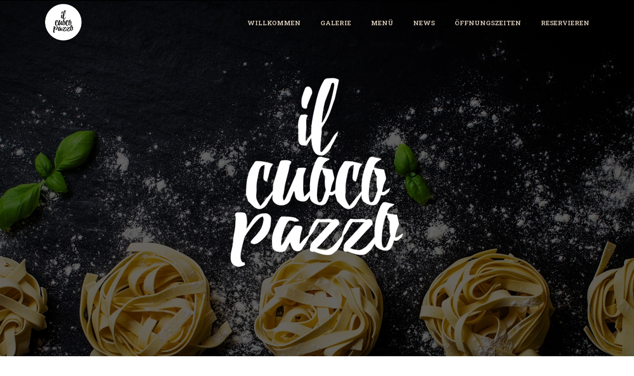

--- FILE ---
content_type: text/html; charset=UTF-8
request_url: https://www.il-cuoco-pazzo.de/
body_size: 22502
content:
<!DOCTYPE html>
<html lang="de" >
<head>
		<script type="text/javascript">
		/* Google Analytics Opt-Out by WP-Buddy | https://wp-buddy.com/products/plugins/google-analytics-opt-out */
						var gaoop_property = 'UA-93704491-1';
		var gaoop_disable_strs = ['ga-disable-' + gaoop_property];
				for (var index = 0; index < disableStrs.length; index++) {
			if (document.cookie.indexOf(disableStrs[index] + '=true') > -1) {
				window[disableStrs[index]] = true; // for Monster Insights
			}
		}

		function gaoop_analytics_optout() {
			for (var index = 0; index < disableStrs.length; index++) {
				document.cookie = disableStrs[index] + '=true; expires=Thu, 31 Dec 2099 23:59:59 UTC; SameSite=Strict; path=/';
				window[disableStrs[index]] = true; // for Monster Insights
			}
			alert('Vielen Dank. Wir haben ein Cookie gesetzt damit Google Analytics bei Deinem nächsten Besuch keine Daten mehr sammeln kann.');		}
			</script>
	
<meta charset="UTF-8" />
<meta name="viewport" content="width=device-width, initial-scale=1.0, minimum-scale=1.0, maximum-scale=1.0, user-scalable=0" />
<meta http-equiv="X-UA-Compatible" content="IE=edge,chrome=1" />
<meta name="format-detection" content="telephone=no">
<title>Il Cuoco Pazzo | Ristorante Italiano</title>
<script type="text/javascript">var ajaxurl = "https://www.il-cuoco-pazzo.de/wp-admin/admin-ajax.php"</script><meta name='robots' content='max-image-preview:large' />

		<style id="critical-path-css" type="text/css">
			body,html{width:100%;height:100%;margin:0;padding:0}.page-preloader{top:0;left:0;z-index:999;position:fixed;height:100%;width:100%;text-align:center}.preloader-preview-area{-webkit-animation-delay:-.2s;animation-delay:-.2s;top:50%;-webkit-transform:translateY(100%);-ms-transform:translateY(100%);transform:translateY(100%);margin-top:10px;max-height:calc(50% - 20px);opacity:1;width:100%;text-align:center;position:absolute}.preloader-logo{max-width:90%;top:50%;-webkit-transform:translateY(-100%);-ms-transform:translateY(-100%);transform:translateY(-100%);margin:-10px auto 0 auto;max-height:calc(50% - 20px);opacity:1;position:relative}.ball-pulse>div{width:15px;height:15px;border-radius:100%;margin:2px;-webkit-animation-fill-mode:both;animation-fill-mode:both;display:inline-block;-webkit-animation:ball-pulse .75s infinite cubic-bezier(.2,.68,.18,1.08);animation:ball-pulse .75s infinite cubic-bezier(.2,.68,.18,1.08)}.ball-pulse>div:nth-child(1){-webkit-animation-delay:-.36s;animation-delay:-.36s}.ball-pulse>div:nth-child(2){-webkit-animation-delay:-.24s;animation-delay:-.24s}.ball-pulse>div:nth-child(3){-webkit-animation-delay:-.12s;animation-delay:-.12s}@-webkit-keyframes ball-pulse{0%{-webkit-transform:scale(1);transform:scale(1);opacity:1}45%{-webkit-transform:scale(.1);transform:scale(.1);opacity:.7}80%{-webkit-transform:scale(1);transform:scale(1);opacity:1}}@keyframes ball-pulse{0%{-webkit-transform:scale(1);transform:scale(1);opacity:1}45%{-webkit-transform:scale(.1);transform:scale(.1);opacity:.7}80%{-webkit-transform:scale(1);transform:scale(1);opacity:1}}.ball-clip-rotate-pulse{position:relative;-webkit-transform:translateY(-15px) translateX(-10px);-ms-transform:translateY(-15px) translateX(-10px);transform:translateY(-15px) translateX(-10px);display:inline-block}.ball-clip-rotate-pulse>div{-webkit-animation-fill-mode:both;animation-fill-mode:both;position:absolute;top:0;left:0;border-radius:100%}.ball-clip-rotate-pulse>div:first-child{height:36px;width:36px;top:7px;left:-7px;-webkit-animation:ball-clip-rotate-pulse-scale 1s 0s cubic-bezier(.09,.57,.49,.9) infinite;animation:ball-clip-rotate-pulse-scale 1s 0s cubic-bezier(.09,.57,.49,.9) infinite}.ball-clip-rotate-pulse>div:last-child{position:absolute;width:50px;height:50px;left:-16px;top:-2px;background:0 0;border:2px solid;-webkit-animation:ball-clip-rotate-pulse-rotate 1s 0s cubic-bezier(.09,.57,.49,.9) infinite;animation:ball-clip-rotate-pulse-rotate 1s 0s cubic-bezier(.09,.57,.49,.9) infinite;-webkit-animation-duration:1s;animation-duration:1s}@-webkit-keyframes ball-clip-rotate-pulse-rotate{0%{-webkit-transform:rotate(0) scale(1);transform:rotate(0) scale(1)}50%{-webkit-transform:rotate(180deg) scale(.6);transform:rotate(180deg) scale(.6)}100%{-webkit-transform:rotate(360deg) scale(1);transform:rotate(360deg) scale(1)}}@keyframes ball-clip-rotate-pulse-rotate{0%{-webkit-transform:rotate(0) scale(1);transform:rotate(0) scale(1)}50%{-webkit-transform:rotate(180deg) scale(.6);transform:rotate(180deg) scale(.6)}100%{-webkit-transform:rotate(360deg) scale(1);transform:rotate(360deg) scale(1)}}@-webkit-keyframes ball-clip-rotate-pulse-scale{30%{-webkit-transform:scale(.3);transform:scale(.3)}100%{-webkit-transform:scale(1);transform:scale(1)}}@keyframes ball-clip-rotate-pulse-scale{30%{-webkit-transform:scale(.3);transform:scale(.3)}100%{-webkit-transform:scale(1);transform:scale(1)}}@-webkit-keyframes square-spin{25%{-webkit-transform:perspective(100px) rotateX(180deg) rotateY(0);transform:perspective(100px) rotateX(180deg) rotateY(0)}50%{-webkit-transform:perspective(100px) rotateX(180deg) rotateY(180deg);transform:perspective(100px) rotateX(180deg) rotateY(180deg)}75%{-webkit-transform:perspective(100px) rotateX(0) rotateY(180deg);transform:perspective(100px) rotateX(0) rotateY(180deg)}100%{-webkit-transform:perspective(100px) rotateX(0) rotateY(0);transform:perspective(100px) rotateX(0) rotateY(0)}}@keyframes square-spin{25%{-webkit-transform:perspective(100px) rotateX(180deg) rotateY(0);transform:perspective(100px) rotateX(180deg) rotateY(0)}50%{-webkit-transform:perspective(100px) rotateX(180deg) rotateY(180deg);transform:perspective(100px) rotateX(180deg) rotateY(180deg)}75%{-webkit-transform:perspective(100px) rotateX(0) rotateY(180deg);transform:perspective(100px) rotateX(0) rotateY(180deg)}100%{-webkit-transform:perspective(100px) rotateX(0) rotateY(0);transform:perspective(100px) rotateX(0) rotateY(0)}}.square-spin{display:inline-block}.square-spin>div{-webkit-animation-fill-mode:both;animation-fill-mode:both;width:50px;height:50px;-webkit-animation:square-spin 3s 0s cubic-bezier(.09,.57,.49,.9) infinite;animation:square-spin 3s 0s cubic-bezier(.09,.57,.49,.9) infinite}.cube-transition{position:relative;-webkit-transform:translate(-25px,-25px);-ms-transform:translate(-25px,-25px);transform:translate(-25px,-25px);display:inline-block}.cube-transition>div{-webkit-animation-fill-mode:both;animation-fill-mode:both;width:15px;height:15px;position:absolute;top:-5px;left:-5px;-webkit-animation:cube-transition 1.6s 0s infinite ease-in-out;animation:cube-transition 1.6s 0s infinite ease-in-out}.cube-transition>div:last-child{-webkit-animation-delay:-.8s;animation-delay:-.8s}@-webkit-keyframes cube-transition{25%{-webkit-transform:translateX(50px) scale(.5) rotate(-90deg);transform:translateX(50px) scale(.5) rotate(-90deg)}50%{-webkit-transform:translate(50px,50px) rotate(-180deg);transform:translate(50px,50px) rotate(-180deg)}75%{-webkit-transform:translateY(50px) scale(.5) rotate(-270deg);transform:translateY(50px) scale(.5) rotate(-270deg)}100%{-webkit-transform:rotate(-360deg);transform:rotate(-360deg)}}@keyframes cube-transition{25%{-webkit-transform:translateX(50px) scale(.5) rotate(-90deg);transform:translateX(50px) scale(.5) rotate(-90deg)}50%{-webkit-transform:translate(50px,50px) rotate(-180deg);transform:translate(50px,50px) rotate(-180deg)}75%{-webkit-transform:translateY(50px) scale(.5) rotate(-270deg);transform:translateY(50px) scale(.5) rotate(-270deg)}100%{-webkit-transform:rotate(-360deg);transform:rotate(-360deg)}}.ball-scale>div{border-radius:100%;margin:2px;-webkit-animation-fill-mode:both;animation-fill-mode:both;display:inline-block;height:60px;width:60px;-webkit-animation:ball-scale 1s 0s ease-in-out infinite;animation:ball-scale 1s 0s ease-in-out infinite}@-webkit-keyframes ball-scale{0%{-webkit-transform:scale(0);transform:scale(0)}100%{-webkit-transform:scale(1);transform:scale(1);opacity:0}}@keyframes ball-scale{0%{-webkit-transform:scale(0);transform:scale(0)}100%{-webkit-transform:scale(1);transform:scale(1);opacity:0}}.line-scale>div{-webkit-animation-fill-mode:both;animation-fill-mode:both;display:inline-block;width:5px;height:50px;border-radius:2px;margin:2px}.line-scale>div:nth-child(1){-webkit-animation:line-scale 1s -.5s infinite cubic-bezier(.2,.68,.18,1.08);animation:line-scale 1s -.5s infinite cubic-bezier(.2,.68,.18,1.08)}.line-scale>div:nth-child(2){-webkit-animation:line-scale 1s -.4s infinite cubic-bezier(.2,.68,.18,1.08);animation:line-scale 1s -.4s infinite cubic-bezier(.2,.68,.18,1.08)}.line-scale>div:nth-child(3){-webkit-animation:line-scale 1s -.3s infinite cubic-bezier(.2,.68,.18,1.08);animation:line-scale 1s -.3s infinite cubic-bezier(.2,.68,.18,1.08)}.line-scale>div:nth-child(4){-webkit-animation:line-scale 1s -.2s infinite cubic-bezier(.2,.68,.18,1.08);animation:line-scale 1s -.2s infinite cubic-bezier(.2,.68,.18,1.08)}.line-scale>div:nth-child(5){-webkit-animation:line-scale 1s -.1s infinite cubic-bezier(.2,.68,.18,1.08);animation:line-scale 1s -.1s infinite cubic-bezier(.2,.68,.18,1.08)}@-webkit-keyframes line-scale{0%{-webkit-transform:scaley(1);transform:scaley(1)}50%{-webkit-transform:scaley(.4);transform:scaley(.4)}100%{-webkit-transform:scaley(1);transform:scaley(1)}}@keyframes line-scale{0%{-webkit-transform:scaley(1);transform:scaley(1)}50%{-webkit-transform:scaley(.4);transform:scaley(.4)}100%{-webkit-transform:scaley(1);transform:scaley(1)}}.ball-scale-multiple{position:relative;-webkit-transform:translateY(30px);-ms-transform:translateY(30px);transform:translateY(30px);display:inline-block}.ball-scale-multiple>div{border-radius:100%;-webkit-animation-fill-mode:both;animation-fill-mode:both;margin:2px;position:absolute;left:-30px;top:0;opacity:0;margin:0;width:50px;height:50px;-webkit-animation:ball-scale-multiple 1s 0s linear infinite;animation:ball-scale-multiple 1s 0s linear infinite}.ball-scale-multiple>div:nth-child(2){-webkit-animation-delay:-.2s;animation-delay:-.2s}.ball-scale-multiple>div:nth-child(3){-webkit-animation-delay:-.2s;animation-delay:-.2s}@-webkit-keyframes ball-scale-multiple{0%{-webkit-transform:scale(0);transform:scale(0);opacity:0}5%{opacity:1}100%{-webkit-transform:scale(1);transform:scale(1);opacity:0}}@keyframes ball-scale-multiple{0%{-webkit-transform:scale(0);transform:scale(0);opacity:0}5%{opacity:1}100%{-webkit-transform:scale(1);transform:scale(1);opacity:0}}.ball-pulse-sync{display:inline-block}.ball-pulse-sync>div{width:15px;height:15px;border-radius:100%;margin:2px;-webkit-animation-fill-mode:both;animation-fill-mode:both;display:inline-block}.ball-pulse-sync>div:nth-child(1){-webkit-animation:ball-pulse-sync .6s -.21s infinite ease-in-out;animation:ball-pulse-sync .6s -.21s infinite ease-in-out}.ball-pulse-sync>div:nth-child(2){-webkit-animation:ball-pulse-sync .6s -.14s infinite ease-in-out;animation:ball-pulse-sync .6s -.14s infinite ease-in-out}.ball-pulse-sync>div:nth-child(3){-webkit-animation:ball-pulse-sync .6s -70ms infinite ease-in-out;animation:ball-pulse-sync .6s -70ms infinite ease-in-out}@-webkit-keyframes ball-pulse-sync{33%{-webkit-transform:translateY(10px);transform:translateY(10px)}66%{-webkit-transform:translateY(-10px);transform:translateY(-10px)}100%{-webkit-transform:translateY(0);transform:translateY(0)}}@keyframes ball-pulse-sync{33%{-webkit-transform:translateY(10px);transform:translateY(10px)}66%{-webkit-transform:translateY(-10px);transform:translateY(-10px)}100%{-webkit-transform:translateY(0);transform:translateY(0)}}.transparent-circle{display:inline-block;border-top:.5em solid rgba(255,255,255,.2);border-right:.5em solid rgba(255,255,255,.2);border-bottom:.5em solid rgba(255,255,255,.2);border-left:.5em solid #fff;-webkit-transform:translateZ(0);transform:translateZ(0);-webkit-animation:transparent-circle 1.1s infinite linear;animation:transparent-circle 1.1s infinite linear;width:50px;height:50px;border-radius:50%}.transparent-circle:after{border-radius:50%;width:10em;height:10em}@-webkit-keyframes transparent-circle{0%{-webkit-transform:rotate(0);transform:rotate(0)}100%{-webkit-transform:rotate(360deg);transform:rotate(360deg)}}@keyframes transparent-circle{0%{-webkit-transform:rotate(0);transform:rotate(0)}100%{-webkit-transform:rotate(360deg);transform:rotate(360deg)}}.ball-spin-fade-loader{position:relative;top:-10px;left:-10px;display:inline-block}.ball-spin-fade-loader>div{width:15px;height:15px;border-radius:100%;margin:2px;-webkit-animation-fill-mode:both;animation-fill-mode:both;position:absolute;-webkit-animation:ball-spin-fade-loader 1s infinite linear;animation:ball-spin-fade-loader 1s infinite linear}.ball-spin-fade-loader>div:nth-child(1){top:25px;left:0;animation-delay:-.84s;-webkit-animation-delay:-.84s}.ball-spin-fade-loader>div:nth-child(2){top:17.05px;left:17.05px;animation-delay:-.72s;-webkit-animation-delay:-.72s}.ball-spin-fade-loader>div:nth-child(3){top:0;left:25px;animation-delay:-.6s;-webkit-animation-delay:-.6s}.ball-spin-fade-loader>div:nth-child(4){top:-17.05px;left:17.05px;animation-delay:-.48s;-webkit-animation-delay:-.48s}.ball-spin-fade-loader>div:nth-child(5){top:-25px;left:0;animation-delay:-.36s;-webkit-animation-delay:-.36s}.ball-spin-fade-loader>div:nth-child(6){top:-17.05px;left:-17.05px;animation-delay:-.24s;-webkit-animation-delay:-.24s}.ball-spin-fade-loader>div:nth-child(7){top:0;left:-25px;animation-delay:-.12s;-webkit-animation-delay:-.12s}.ball-spin-fade-loader>div:nth-child(8){top:17.05px;left:-17.05px;animation-delay:0s;-webkit-animation-delay:0s}@-webkit-keyframes ball-spin-fade-loader{50%{opacity:.3;-webkit-transform:scale(.4);transform:scale(.4)}100%{opacity:1;-webkit-transform:scale(1);transform:scale(1)}}@keyframes ball-spin-fade-loader{50%{opacity:.3;-webkit-transform:scale(.4);transform:scale(.4)}100%{opacity:1;-webkit-transform:scale(1);transform:scale(1)}}		</style>

		<link rel='dns-prefetch' href='//www.il-cuoco-pazzo.de' />
<link rel="alternate" type="application/rss+xml" title="Il Cuoco Pazzo | Ristorante Italiano &raquo; Feed" href="https://www.il-cuoco-pazzo.de/feed/" />
<link rel="alternate" type="application/rss+xml" title="Il Cuoco Pazzo | Ristorante Italiano &raquo; Kommentar-Feed" href="https://www.il-cuoco-pazzo.de/comments/feed/" />

<link rel="shortcut icon" href="https://www.il-cuoco-pazzo.de/wp-content/uploads/2017/02/ilcuocopazzo_logo-1.png"  />
<script type="text/javascript">
window.abb = {};
php = {};
window.PHP = {};
PHP.ajax = "https://www.il-cuoco-pazzo.de/wp-admin/admin-ajax.php";PHP.wp_p_id = "13";var mk_header_parallax, mk_banner_parallax, mk_page_parallax, mk_footer_parallax, mk_body_parallax;
var mk_images_dir = "https://www.il-cuoco-pazzo.de/wp-content/themes/jupiter/assets/images",
mk_theme_js_path = "https://www.il-cuoco-pazzo.de/wp-content/themes/jupiter/assets/js",
mk_theme_dir = "https://www.il-cuoco-pazzo.de/wp-content/themes/jupiter",
mk_captcha_placeholder = "Enter Captcha",
mk_captcha_invalid_txt = "Invalid. Try again.",
mk_captcha_correct_txt = "Captcha correct.",
mk_responsive_nav_width = 1140,
mk_vertical_header_back = "Back",
mk_vertical_header_anim = "1",
mk_check_rtl = true,
mk_grid_width = 1140,
mk_ajax_search_option = "disable",
mk_preloader_bg_color = "#ffffff",
mk_accent_color = "#80183e",
mk_go_to_top =  "true",
mk_smooth_scroll =  "true",
mk_preloader_bar_color = "#80183e",
mk_preloader_logo = "";
var mk_header_parallax = false,
mk_banner_parallax = false,
mk_footer_parallax = false,
mk_body_parallax = false,
mk_no_more_posts = "No More Posts",
mk_typekit_id   = "",
mk_google_fonts = ["Roboto Slab:100italic,200italic,300italic,400italic,500italic,600italic,700italic,800italic,900italic,100,200,300,400,500,600,700,800,900","Open Sans:100italic,200italic,300italic,400italic,500italic,600italic,700italic,800italic,900italic,100,200,300,400,500,600,700,800,900"],
mk_global_lazyload = true;
</script>
<link rel='stylesheet' id='wp-block-library-css' href='https://www.il-cuoco-pazzo.de/wp-includes/css/dist/block-library/style.min.css?ver=6.2.8' type='text/css' media='all' />
<link rel='stylesheet' id='classic-theme-styles-css' href='https://www.il-cuoco-pazzo.de/wp-includes/css/classic-themes.min.css?ver=6.2.8' type='text/css' media='all' />
<style id='global-styles-inline-css' type='text/css'>
body{--wp--preset--color--black: #000000;--wp--preset--color--cyan-bluish-gray: #abb8c3;--wp--preset--color--white: #ffffff;--wp--preset--color--pale-pink: #f78da7;--wp--preset--color--vivid-red: #cf2e2e;--wp--preset--color--luminous-vivid-orange: #ff6900;--wp--preset--color--luminous-vivid-amber: #fcb900;--wp--preset--color--light-green-cyan: #7bdcb5;--wp--preset--color--vivid-green-cyan: #00d084;--wp--preset--color--pale-cyan-blue: #8ed1fc;--wp--preset--color--vivid-cyan-blue: #0693e3;--wp--preset--color--vivid-purple: #9b51e0;--wp--preset--gradient--vivid-cyan-blue-to-vivid-purple: linear-gradient(135deg,rgba(6,147,227,1) 0%,rgb(155,81,224) 100%);--wp--preset--gradient--light-green-cyan-to-vivid-green-cyan: linear-gradient(135deg,rgb(122,220,180) 0%,rgb(0,208,130) 100%);--wp--preset--gradient--luminous-vivid-amber-to-luminous-vivid-orange: linear-gradient(135deg,rgba(252,185,0,1) 0%,rgba(255,105,0,1) 100%);--wp--preset--gradient--luminous-vivid-orange-to-vivid-red: linear-gradient(135deg,rgba(255,105,0,1) 0%,rgb(207,46,46) 100%);--wp--preset--gradient--very-light-gray-to-cyan-bluish-gray: linear-gradient(135deg,rgb(238,238,238) 0%,rgb(169,184,195) 100%);--wp--preset--gradient--cool-to-warm-spectrum: linear-gradient(135deg,rgb(74,234,220) 0%,rgb(151,120,209) 20%,rgb(207,42,186) 40%,rgb(238,44,130) 60%,rgb(251,105,98) 80%,rgb(254,248,76) 100%);--wp--preset--gradient--blush-light-purple: linear-gradient(135deg,rgb(255,206,236) 0%,rgb(152,150,240) 100%);--wp--preset--gradient--blush-bordeaux: linear-gradient(135deg,rgb(254,205,165) 0%,rgb(254,45,45) 50%,rgb(107,0,62) 100%);--wp--preset--gradient--luminous-dusk: linear-gradient(135deg,rgb(255,203,112) 0%,rgb(199,81,192) 50%,rgb(65,88,208) 100%);--wp--preset--gradient--pale-ocean: linear-gradient(135deg,rgb(255,245,203) 0%,rgb(182,227,212) 50%,rgb(51,167,181) 100%);--wp--preset--gradient--electric-grass: linear-gradient(135deg,rgb(202,248,128) 0%,rgb(113,206,126) 100%);--wp--preset--gradient--midnight: linear-gradient(135deg,rgb(2,3,129) 0%,rgb(40,116,252) 100%);--wp--preset--duotone--dark-grayscale: url('#wp-duotone-dark-grayscale');--wp--preset--duotone--grayscale: url('#wp-duotone-grayscale');--wp--preset--duotone--purple-yellow: url('#wp-duotone-purple-yellow');--wp--preset--duotone--blue-red: url('#wp-duotone-blue-red');--wp--preset--duotone--midnight: url('#wp-duotone-midnight');--wp--preset--duotone--magenta-yellow: url('#wp-duotone-magenta-yellow');--wp--preset--duotone--purple-green: url('#wp-duotone-purple-green');--wp--preset--duotone--blue-orange: url('#wp-duotone-blue-orange');--wp--preset--font-size--small: 13px;--wp--preset--font-size--medium: 20px;--wp--preset--font-size--large: 36px;--wp--preset--font-size--x-large: 42px;--wp--preset--spacing--20: 0.44rem;--wp--preset--spacing--30: 0.67rem;--wp--preset--spacing--40: 1rem;--wp--preset--spacing--50: 1.5rem;--wp--preset--spacing--60: 2.25rem;--wp--preset--spacing--70: 3.38rem;--wp--preset--spacing--80: 5.06rem;--wp--preset--shadow--natural: 6px 6px 9px rgba(0, 0, 0, 0.2);--wp--preset--shadow--deep: 12px 12px 50px rgba(0, 0, 0, 0.4);--wp--preset--shadow--sharp: 6px 6px 0px rgba(0, 0, 0, 0.2);--wp--preset--shadow--outlined: 6px 6px 0px -3px rgba(255, 255, 255, 1), 6px 6px rgba(0, 0, 0, 1);--wp--preset--shadow--crisp: 6px 6px 0px rgba(0, 0, 0, 1);}:where(.is-layout-flex){gap: 0.5em;}body .is-layout-flow > .alignleft{float: left;margin-inline-start: 0;margin-inline-end: 2em;}body .is-layout-flow > .alignright{float: right;margin-inline-start: 2em;margin-inline-end: 0;}body .is-layout-flow > .aligncenter{margin-left: auto !important;margin-right: auto !important;}body .is-layout-constrained > .alignleft{float: left;margin-inline-start: 0;margin-inline-end: 2em;}body .is-layout-constrained > .alignright{float: right;margin-inline-start: 2em;margin-inline-end: 0;}body .is-layout-constrained > .aligncenter{margin-left: auto !important;margin-right: auto !important;}body .is-layout-constrained > :where(:not(.alignleft):not(.alignright):not(.alignfull)){max-width: var(--wp--style--global--content-size);margin-left: auto !important;margin-right: auto !important;}body .is-layout-constrained > .alignwide{max-width: var(--wp--style--global--wide-size);}body .is-layout-flex{display: flex;}body .is-layout-flex{flex-wrap: wrap;align-items: center;}body .is-layout-flex > *{margin: 0;}:where(.wp-block-columns.is-layout-flex){gap: 2em;}.has-black-color{color: var(--wp--preset--color--black) !important;}.has-cyan-bluish-gray-color{color: var(--wp--preset--color--cyan-bluish-gray) !important;}.has-white-color{color: var(--wp--preset--color--white) !important;}.has-pale-pink-color{color: var(--wp--preset--color--pale-pink) !important;}.has-vivid-red-color{color: var(--wp--preset--color--vivid-red) !important;}.has-luminous-vivid-orange-color{color: var(--wp--preset--color--luminous-vivid-orange) !important;}.has-luminous-vivid-amber-color{color: var(--wp--preset--color--luminous-vivid-amber) !important;}.has-light-green-cyan-color{color: var(--wp--preset--color--light-green-cyan) !important;}.has-vivid-green-cyan-color{color: var(--wp--preset--color--vivid-green-cyan) !important;}.has-pale-cyan-blue-color{color: var(--wp--preset--color--pale-cyan-blue) !important;}.has-vivid-cyan-blue-color{color: var(--wp--preset--color--vivid-cyan-blue) !important;}.has-vivid-purple-color{color: var(--wp--preset--color--vivid-purple) !important;}.has-black-background-color{background-color: var(--wp--preset--color--black) !important;}.has-cyan-bluish-gray-background-color{background-color: var(--wp--preset--color--cyan-bluish-gray) !important;}.has-white-background-color{background-color: var(--wp--preset--color--white) !important;}.has-pale-pink-background-color{background-color: var(--wp--preset--color--pale-pink) !important;}.has-vivid-red-background-color{background-color: var(--wp--preset--color--vivid-red) !important;}.has-luminous-vivid-orange-background-color{background-color: var(--wp--preset--color--luminous-vivid-orange) !important;}.has-luminous-vivid-amber-background-color{background-color: var(--wp--preset--color--luminous-vivid-amber) !important;}.has-light-green-cyan-background-color{background-color: var(--wp--preset--color--light-green-cyan) !important;}.has-vivid-green-cyan-background-color{background-color: var(--wp--preset--color--vivid-green-cyan) !important;}.has-pale-cyan-blue-background-color{background-color: var(--wp--preset--color--pale-cyan-blue) !important;}.has-vivid-cyan-blue-background-color{background-color: var(--wp--preset--color--vivid-cyan-blue) !important;}.has-vivid-purple-background-color{background-color: var(--wp--preset--color--vivid-purple) !important;}.has-black-border-color{border-color: var(--wp--preset--color--black) !important;}.has-cyan-bluish-gray-border-color{border-color: var(--wp--preset--color--cyan-bluish-gray) !important;}.has-white-border-color{border-color: var(--wp--preset--color--white) !important;}.has-pale-pink-border-color{border-color: var(--wp--preset--color--pale-pink) !important;}.has-vivid-red-border-color{border-color: var(--wp--preset--color--vivid-red) !important;}.has-luminous-vivid-orange-border-color{border-color: var(--wp--preset--color--luminous-vivid-orange) !important;}.has-luminous-vivid-amber-border-color{border-color: var(--wp--preset--color--luminous-vivid-amber) !important;}.has-light-green-cyan-border-color{border-color: var(--wp--preset--color--light-green-cyan) !important;}.has-vivid-green-cyan-border-color{border-color: var(--wp--preset--color--vivid-green-cyan) !important;}.has-pale-cyan-blue-border-color{border-color: var(--wp--preset--color--pale-cyan-blue) !important;}.has-vivid-cyan-blue-border-color{border-color: var(--wp--preset--color--vivid-cyan-blue) !important;}.has-vivid-purple-border-color{border-color: var(--wp--preset--color--vivid-purple) !important;}.has-vivid-cyan-blue-to-vivid-purple-gradient-background{background: var(--wp--preset--gradient--vivid-cyan-blue-to-vivid-purple) !important;}.has-light-green-cyan-to-vivid-green-cyan-gradient-background{background: var(--wp--preset--gradient--light-green-cyan-to-vivid-green-cyan) !important;}.has-luminous-vivid-amber-to-luminous-vivid-orange-gradient-background{background: var(--wp--preset--gradient--luminous-vivid-amber-to-luminous-vivid-orange) !important;}.has-luminous-vivid-orange-to-vivid-red-gradient-background{background: var(--wp--preset--gradient--luminous-vivid-orange-to-vivid-red) !important;}.has-very-light-gray-to-cyan-bluish-gray-gradient-background{background: var(--wp--preset--gradient--very-light-gray-to-cyan-bluish-gray) !important;}.has-cool-to-warm-spectrum-gradient-background{background: var(--wp--preset--gradient--cool-to-warm-spectrum) !important;}.has-blush-light-purple-gradient-background{background: var(--wp--preset--gradient--blush-light-purple) !important;}.has-blush-bordeaux-gradient-background{background: var(--wp--preset--gradient--blush-bordeaux) !important;}.has-luminous-dusk-gradient-background{background: var(--wp--preset--gradient--luminous-dusk) !important;}.has-pale-ocean-gradient-background{background: var(--wp--preset--gradient--pale-ocean) !important;}.has-electric-grass-gradient-background{background: var(--wp--preset--gradient--electric-grass) !important;}.has-midnight-gradient-background{background: var(--wp--preset--gradient--midnight) !important;}.has-small-font-size{font-size: var(--wp--preset--font-size--small) !important;}.has-medium-font-size{font-size: var(--wp--preset--font-size--medium) !important;}.has-large-font-size{font-size: var(--wp--preset--font-size--large) !important;}.has-x-large-font-size{font-size: var(--wp--preset--font-size--x-large) !important;}
.wp-block-navigation a:where(:not(.wp-element-button)){color: inherit;}
:where(.wp-block-columns.is-layout-flex){gap: 2em;}
.wp-block-pullquote{font-size: 1.5em;line-height: 1.6;}
</style>
<link rel='stylesheet' id='contact-form-7-css' href='https://www.il-cuoco-pazzo.de/wp-content/plugins/contact-form-7/includes/css/styles.css?ver=5.7.7' type='text/css' media='all' />
<link rel='stylesheet' id='hfe-style-css' href='https://www.il-cuoco-pazzo.de/wp-content/plugins/header-footer-elementor/assets/css/header-footer-elementor.css?ver=1.6.13' type='text/css' media='all' />
<link rel='stylesheet' id='elementor-icons-css' href='https://www.il-cuoco-pazzo.de/wp-content/plugins/elementor/assets/lib/eicons/css/elementor-icons.min.css?ver=5.15.0' type='text/css' media='all' />
<link rel='stylesheet' id='elementor-frontend-css' href='https://www.il-cuoco-pazzo.de/wp-content/plugins/elementor/assets/css/frontend-lite.min.css?ver=3.6.7' type='text/css' media='all' />
<link rel='stylesheet' id='elementor-post-459-css' href='https://www.il-cuoco-pazzo.de/wp-content/uploads/elementor/css/post-459.css?ver=1656946925' type='text/css' media='all' />
<link rel='stylesheet' id='elementor-global-css' href='https://www.il-cuoco-pazzo.de/wp-content/uploads/elementor/css/global.css?ver=1656946951' type='text/css' media='all' />
<link rel='stylesheet' id='elementor-post-463-css' href='https://www.il-cuoco-pazzo.de/wp-content/uploads/elementor/css/post-463.css?ver=1660142080' type='text/css' media='all' />
<link rel='stylesheet' id='hfe-widgets-style-css' href='https://www.il-cuoco-pazzo.de/wp-content/plugins/header-footer-elementor/inc/widgets-css/frontend.css?ver=1.6.13' type='text/css' media='all' />
<link rel='stylesheet' id='theme-styles-css' href='https://www.il-cuoco-pazzo.de/wp-content/themes/jupiter/assets/stylesheet/min/full-styles.6.1.1.css?ver=1551089384' type='text/css' media='all' />
<style id='theme-styles-inline-css' type='text/css'>
body { background-color:#fff; } .hb-custom-header #mk-page-introduce, .mk-header { background-color:; } .hb-custom-header > div, .mk-header-bg { background-color:; } .mk-classic-nav-bg { background-color:; } .master-holder-bg { background-color:#ffffff; } #mk-footer { background-color:#000000; } #mk-boxed-layout { -webkit-box-shadow:0 0 0px rgba(0, 0, 0, 0); -moz-box-shadow:0 0 0px rgba(0, 0, 0, 0); box-shadow:0 0 0px rgba(0, 0, 0, 0); } .mk-news-tab .mk-tabs-tabs .is-active a, .mk-fancy-title.pattern-style span, .mk-fancy-title.pattern-style.color-gradient span:after, .page-bg-color { background-color:#ffffff; } .page-title { font-size:20px; color:; text-transform:uppercase; font-weight:400; letter-spacing:2px; } .page-subtitle { font-size:14px; line-height:100%; color:; font-size:14px; text-transform:none; } body, textarea,input,select,button { font-family:Roboto Slab } h2, h3, h4, h5 { font-family:Open Sans } @font-face { font-family:'star'; src:url('https://www.il-cuoco-pazzo.de/wp-content/themes/jupiter/assets/stylesheet/fonts/star/font.eot'); src:url('https://www.il-cuoco-pazzo.de/wp-content/themes/jupiter/assets/stylesheet/fonts/star/font.eot?#iefix') format('embedded-opentype'), url('https://www.il-cuoco-pazzo.de/wp-content/themes/jupiter/assets/stylesheet/fonts/star/font.woff') format('woff'), url('https://www.il-cuoco-pazzo.de/wp-content/themes/jupiter/assets/stylesheet/fonts/star/font.ttf') format('truetype'), url('https://www.il-cuoco-pazzo.de/wp-content/themes/jupiter/assets/stylesheet/fonts/star/font.svg#star') format('svg'); font-weight:normal; font-style:normal; } @font-face { font-family:'WooCommerce'; src:url('https://www.il-cuoco-pazzo.de/wp-content/themes/jupiter/assets/stylesheet/fonts/woocommerce/font.eot'); src:url('https://www.il-cuoco-pazzo.de/wp-content/themes/jupiter/assets/stylesheet/fonts/woocommerce/font.eot?#iefix') format('embedded-opentype'), url('https://www.il-cuoco-pazzo.de/wp-content/themes/jupiter/assets/stylesheet/fonts/woocommerce/font.woff') format('woff'), url('https://www.il-cuoco-pazzo.de/wp-content/themes/jupiter/assets/stylesheet/fonts/woocommerce/font.ttf') format('truetype'), url('https://www.il-cuoco-pazzo.de/wp-content/themes/jupiter/assets/stylesheet/fonts/woocommerce/font.svg#WooCommerce') format('svg'); font-weight:normal; font-style:normal; }.a-sticky .mk-header-holder {background:#fff;} body .trans-header .bg-true.light-skin:not(.a-sticky) .main-navigation-ul > li.menu-item > a.menu-item-link {color:#dccdb6 !important;} body .trans-header .bg-true.light-skin:not(.a-sticky) .menu-hover-style-4 .main-navigation-ul li.menu-item > a.menu-item-link:hover, .trans-header .bg-true.light-skin:not(.a-sticky) .menu-hover-style-4 .main-navigation-ul li.menu-item:hover > a.menu-item-link, .trans-header .bg-true.light-skin:not(.a-sticky) .menu-hover-style-4 .main-navigation-ul li.current-menu-item > a.menu-item-link, .trans-header .bg-true.light-skin:not(.a-sticky) .menu-hover-style-5 .main-navigation-ul > li.menu-item > a.menu-item-link:after {background-color:#dccdb6 !important;}
</style>
<link rel='stylesheet' id='mkhb-render-css' href='https://www.il-cuoco-pazzo.de/wp-content/themes/jupiter/header-builder/includes/assets/css/mkhb-render.css?ver=6.1.1' type='text/css' media='all' />
<link rel='stylesheet' id='mkhb-row-css' href='https://www.il-cuoco-pazzo.de/wp-content/themes/jupiter/header-builder/includes/assets/css/mkhb-row.css?ver=6.1.1' type='text/css' media='all' />
<link rel='stylesheet' id='mkhb-column-css' href='https://www.il-cuoco-pazzo.de/wp-content/themes/jupiter/header-builder/includes/assets/css/mkhb-column.css?ver=6.1.1' type='text/css' media='all' />
<link rel='stylesheet' id='js_composer_front-css' href='https://www.il-cuoco-pazzo.de/wp-content/plugins/js_composer_theme/assets/css/js_composer.min.css?ver=5.5.5' type='text/css' media='all' />
<link rel='stylesheet' id='theme-options-css' href='https://www.il-cuoco-pazzo.de/wp-content/uploads/mk_assets/theme-options-production-1738326153.css?ver=1738326130' type='text/css' media='all' />
<link rel='stylesheet' id='mk-style-css' href='https://www.il-cuoco-pazzo.de/wp-content/themes/cuoco-pazzo/style.css?ver=6.2.8' type='text/css' media='all' />
<link rel='stylesheet' id='google-fonts-1-css' href='https://fonts.googleapis.com/css?family=Roboto%3A100%2C100italic%2C200%2C200italic%2C300%2C300italic%2C400%2C400italic%2C500%2C500italic%2C600%2C600italic%2C700%2C700italic%2C800%2C800italic%2C900%2C900italic%7CRoboto+Slab%3A100%2C100italic%2C200%2C200italic%2C300%2C300italic%2C400%2C400italic%2C500%2C500italic%2C600%2C600italic%2C700%2C700italic%2C800%2C800italic%2C900%2C900italic&#038;display=auto&#038;ver=6.2.8' type='text/css' media='all' />
<link rel='stylesheet' id='elementor-icons-shared-0-css' href='https://www.il-cuoco-pazzo.de/wp-content/plugins/elementor/assets/lib/font-awesome/css/fontawesome.min.css?ver=5.15.3' type='text/css' media='all' />
<link rel='stylesheet' id='elementor-icons-fa-solid-css' href='https://www.il-cuoco-pazzo.de/wp-content/plugins/elementor/assets/lib/font-awesome/css/solid.min.css?ver=5.15.3' type='text/css' media='all' />
<link rel='stylesheet' id='elementor-icons-fa-brands-css' href='https://www.il-cuoco-pazzo.de/wp-content/plugins/elementor/assets/lib/font-awesome/css/brands.min.css?ver=5.15.3' type='text/css' media='all' />
<script type='text/javascript' src='https://www.il-cuoco-pazzo.de/wp-content/themes/jupiter/assets/js/plugins/wp-enqueue/webfontloader.js?ver=6.2.8' id='mk-webfontloader-js'></script>
<script type='text/javascript' id='mk-webfontloader-js-after'>
WebFontConfig = {
	timeout: 2000
}

if ( mk_typekit_id.length > 0 ) {
	WebFontConfig.typekit = {
		id: mk_typekit_id
	}
}

if ( mk_google_fonts.length > 0 ) {
	WebFontConfig.google = {
		families:  mk_google_fonts
	}
}

if ( (mk_google_fonts.length > 0 || mk_typekit_id.length > 0) && navigator.userAgent.indexOf("Speed Insights") == -1) {
	WebFont.load( WebFontConfig );
}
		
</script>
<script type='text/javascript' src='https://www.il-cuoco-pazzo.de/wp-includes/js/jquery/jquery.min.js?ver=3.6.4' id='jquery-core-js'></script>
<script type='text/javascript' src='https://www.il-cuoco-pazzo.de/wp-includes/js/jquery/jquery-migrate.min.js?ver=3.4.0' id='jquery-migrate-js'></script>
<link rel="https://api.w.org/" href="https://www.il-cuoco-pazzo.de/wp-json/" /><link rel="alternate" type="application/json" href="https://www.il-cuoco-pazzo.de/wp-json/wp/v2/pages/13" /><link rel="EditURI" type="application/rsd+xml" title="RSD" href="https://www.il-cuoco-pazzo.de/xmlrpc.php?rsd" />
<link rel="wlwmanifest" type="application/wlwmanifest+xml" href="https://www.il-cuoco-pazzo.de/wp-includes/wlwmanifest.xml" />
<meta name="generator" content="WordPress 6.2.8" />
<link rel="canonical" href="https://www.il-cuoco-pazzo.de/" />
<link rel='shortlink' href='https://www.il-cuoco-pazzo.de/' />
<link rel="alternate" type="application/json+oembed" href="https://www.il-cuoco-pazzo.de/wp-json/oembed/1.0/embed?url=https%3A%2F%2Fwww.il-cuoco-pazzo.de%2F" />
<link rel="alternate" type="text/xml+oembed" href="https://www.il-cuoco-pazzo.de/wp-json/oembed/1.0/embed?url=https%3A%2F%2Fwww.il-cuoco-pazzo.de%2F&#038;format=xml" />
<style type="text/css">/** Google Analytics Opt Out Custom CSS **/.gaoop {color: #ffffff; line-height: 2; position: fixed; bottom: 0; left: 0; width: 100%; -webkit-box-shadow: 0 4px 15px rgba(0, 0, 0, 0.4); -moz-box-shadow: 0 4px 15px rgba(0, 0, 0, 0.4); box-shadow: 0 4px 15px rgba(0, 0, 0, 0.4); background-color: #0E90D2; padding: 1rem; margin: 0; display: flex; align-items: center; justify-content: space-between; } .gaoop-hidden {display: none; } .gaoop-checkbox:checked + .gaoop {width: auto; right: 0; left: auto; opacity: 0.5; ms-filter: "progid:DXImageTransform.Microsoft.Alpha(Opacity=50)"; filter: alpha(opacity=50); -moz-opacity: 0.5; -khtml-opacity: 0.5; } .gaoop-checkbox:checked + .gaoop .gaoop-close-icon {display: none; } .gaoop-checkbox:checked + .gaoop .gaoop-opt-out-content {display: none; } input.gaoop-checkbox {display: none; } .gaoop a {color: #67C2F0; text-decoration: none; } .gaoop a:hover {color: #ffffff; text-decoration: underline; } .gaoop-info-icon {margin: 0; padding: 0; cursor: pointer; } .gaoop svg {position: relative; margin: 0; padding: 0; width: auto; height: 25px; } .gaoop-close-icon {cursor: pointer; position: relative; opacity: 0.5; ms-filter: "progid:DXImageTransform.Microsoft.Alpha(Opacity=50)"; filter: alpha(opacity=50); -moz-opacity: 0.5; -khtml-opacity: 0.5; margin: 0; padding: 0; text-align: center; vertical-align: top; display: inline-block; } .gaoop-close-icon:hover {z-index: 1; opacity: 1; ms-filter: "progid:DXImageTransform.Microsoft.Alpha(Opacity=100)"; filter: alpha(opacity=100); -moz-opacity: 1; -khtml-opacity: 1; } .gaoop_closed .gaoop-opt-out-link, .gaoop_closed .gaoop-close-icon {display: none; } .gaoop_closed:hover {opacity: 1; ms-filter: "progid:DXImageTransform.Microsoft.Alpha(Opacity=100)"; filter: alpha(opacity=100); -moz-opacity: 1; -khtml-opacity: 1; } .gaoop_closed .gaoop-opt-out-content {display: none; } .gaoop_closed .gaoop-info-icon {width: 100%; } .gaoop-opt-out-content {display: inline-block; vertical-align: top; } </style><script> var isTest = false; </script>
<meta itemprop="author" content="" /><meta itemprop="datePublished" content="2. Februar 2017" /><meta itemprop="dateModified" content="31. Januar 2025" /><meta itemprop="publisher" content="Il Cuoco Pazzo | Ristorante Italiano" /><style type="text/css">.recentcomments a{display:inline !important;padding:0 !important;margin:0 !important;}</style><meta name="generator" content="Powered by WPBakery Page Builder - drag and drop page builder for WordPress."/>
<!--[if lte IE 9]><link rel="stylesheet" type="text/css" href="https://www.il-cuoco-pazzo.de/wp-content/plugins/js_composer_theme/assets/css/vc_lte_ie9.min.css" media="screen"><![endif]--><link rel="icon" href="https://www.il-cuoco-pazzo.de/wp-content/uploads/2017/02/cropped-ilcuocopazzo_logo_light-1-32x32.png" sizes="32x32" />
<link rel="icon" href="https://www.il-cuoco-pazzo.de/wp-content/uploads/2017/02/cropped-ilcuocopazzo_logo_light-1-192x192.png" sizes="192x192" />
<link rel="apple-touch-icon" href="https://www.il-cuoco-pazzo.de/wp-content/uploads/2017/02/cropped-ilcuocopazzo_logo_light-1-180x180.png" />
<meta name="msapplication-TileImage" content="https://www.il-cuoco-pazzo.de/wp-content/uploads/2017/02/cropped-ilcuocopazzo_logo_light-1-270x270.png" />
<meta name="generator" content="Il Cuoco Pazzo Theme 1.0" />
<style type="text/css" data-type="vc_custom-css">

.emd_dl_purple{

background: #dccdb6 !important;
    border-color: #dccdb6 !important;
    text-shadow: none !important;
    border: none !important;
    box-shadow: none !important;
    color: black !important;
    border-radius: 20px !important;
    margin-bottom: 20px !important;


}


.wpcf7 input, .wpcf7-form .wpcf7-textarea {
    width: 100%;
    background: #dccdb6 !important;
    color: black !important;
    text-align: center;
    border: none !important;
    border-radius: 22px;
}</style><style type="text/css" data-type="vc_shortcodes-custom-css">.vc_custom_1486479208522{padding-bottom: 20px !important;}.vc_custom_1486479239406{padding-bottom: 20px !important;}.vc_custom_1486479239406{padding-bottom: 20px !important;}.vc_custom_1486539234603{padding-top: 40px !important;}.vc_custom_1604159280939{padding-bottom: 40px !important;}.vc_custom_1604159288666{padding-bottom: 40px !important;}.vc_custom_1486479256975{padding-bottom: 20px !important;}.vc_custom_1738325721195{margin-bottom: 0px !important;}.vc_custom_1486479265345{padding-bottom: 20px !important;}.vc_custom_1738326025155{margin-bottom: 0px !important;}.vc_custom_1486539538532{padding-bottom: 40px !important;}.vc_custom_1487154887687{padding-bottom: 20px !important;}.vc_custom_1708000491565{padding-bottom: 20px !important;}.vc_custom_1604159629769{margin-bottom: 0px !important;}.vc_custom_1708000508782{padding-bottom: 20px !important;}.vc_custom_1604159594423{margin-bottom: 0px !important;}.vc_custom_1664202582062{padding-bottom: 40px !important;}.vc_custom_1708000811822{margin-bottom: 0px !important;}.vc_custom_1486381091409{padding-right: 25px !important;}.vc_custom_1486479827699{padding-bottom: 20px !important;}.vc_custom_1602082624017{margin-bottom: 0px !important;}.vc_custom_1486381091409{padding-right: 25px !important;}.vc_custom_1486479756428{padding-bottom: 20px !important;}</style><noscript><style type="text/css"> .wpb_animate_when_almost_visible { opacity: 1; }</style></noscript></head>

<body class="home page-template-default page page-id-13 ehf-footer ehf-template-jupiter ehf-stylesheet-cuoco-pazzo wpb-js-composer js-comp-ver-5.5.5 vc_responsive elementor-default elementor-kit-459" itemscope="itemscope" itemtype="https://schema.org/WebPage"  data-adminbar="">

	
	<!-- Target for scroll anchors to achieve native browser bahaviour + possible enhancements like smooth scrolling -->
	<div id="top-of-page"></div>

		<div id="mk-boxed-layout">

			<div id="mk-theme-container" class="trans-header">

				 
    <header data-height='90'
                data-sticky-height='55'
                data-responsive-height='90'
                data-transparent-skin='light'
                data-header-style='1'
                data-sticky-style='fixed'
                data-sticky-offset='header' id="mk-header-1" class="mk-header header-style-1 header-align-left  toolbar-false menu-hover-5 sticky-style-fixed mk-background-stretch boxed-header  transparent-header light-skin bg-true" role="banner" itemscope="itemscope" itemtype="https://schema.org/WPHeader" >
                    <div class="mk-header-holder">
                                <div class="mk-header-inner add-header-height">

                    <div class="mk-header-bg "></div>

                    
                                                <div class="mk-grid header-grid">
                    
                            <div class="mk-header-nav-container one-row-style menu-hover-style-5" role="navigation" itemscope="itemscope" itemtype="https://schema.org/SiteNavigationElement" >
                                <nav class="mk-main-navigation js-main-nav"><ul id="menu-hauptmenue" class="main-navigation-ul"><li id="menu-item-159" class="menu-item menu-item-type-custom menu-item-object-custom current-menu-item current_page_item no-mega-menu"><a class="menu-item-link js-smooth-scroll"  href="/#willkommen">WILLKOMMEN</a></li>
<li id="menu-item-11" class="menu-item menu-item-type-post_type menu-item-object-page has-mega-menu"><a class="menu-item-link js-smooth-scroll"  href="https://www.il-cuoco-pazzo.de/galerie/">GALERIE</a></li>
<li id="menu-item-160" class="menu-item menu-item-type-custom menu-item-object-custom current-menu-item current_page_item no-mega-menu"><a class="menu-item-link js-smooth-scroll"  href="/#menu">MENÜ</a></li>
<li id="menu-item-161" class="menu-item menu-item-type-custom menu-item-object-custom current-menu-item current_page_item no-mega-menu"><a class="menu-item-link js-smooth-scroll"  href="/#news">NEWS</a></li>
<li id="menu-item-162" class="menu-item menu-item-type-custom menu-item-object-custom current-menu-item current_page_item no-mega-menu"><a class="menu-item-link js-smooth-scroll"  href="/#oeffnungszeiten">ÖFFNUNGSZEITEN</a></li>
<li id="menu-item-163" class="menu-item menu-item-type-custom menu-item-object-custom current-menu-item current_page_item no-mega-menu"><a class="menu-item-link js-smooth-scroll"  href="/#reservieren">RESERVIEREN</a></li>
</ul></nav>                            </div>
                            
<div class="mk-nav-responsive-link">
    <div class="mk-css-icon-menu">
        <div class="mk-css-icon-menu-line-1"></div>
        <div class="mk-css-icon-menu-line-2"></div>
        <div class="mk-css-icon-menu-line-3"></div>
    </div>
</div>	<div class=" header-logo fit-logo-img add-header-height  logo-has-sticky">
		<a href="https://www.il-cuoco-pazzo.de/" title="Il Cuoco Pazzo | Ristorante Italiano">

			<img class="mk-desktop-logo dark-logo "
				title=""
				alt=""
				src="https://www.il-cuoco-pazzo.de/wp-content/uploads/2017/02/ilcuocopazzo_logo-1.png" />

							<img class="mk-desktop-logo light-logo "
					title=""
					alt=""
					src="https://www.il-cuoco-pazzo.de/wp-content/uploads/2017/02/ilcuocopazzo_logo_light-1.png" />
			
			
							<img class="mk-sticky-logo "
					title=""
					alt=""
					src="https://www.il-cuoco-pazzo.de/wp-content/uploads/2017/02/ilcuocopazzo_logo-1.png" />
					</a>
	</div>

                                            </div>
                    
                    <div class="mk-header-right">
                                            </div>

                </div>
                
<div class="mk-responsive-wrap">

	<nav class="menu-hauptmenue-container"><ul id="menu-hauptmenue-1" class="mk-responsive-nav"><li id="responsive-menu-item-159" class="menu-item menu-item-type-custom menu-item-object-custom current-menu-item current_page_item"><a class="menu-item-link js-smooth-scroll"  href="/#willkommen">WILLKOMMEN</a></li>
<li id="responsive-menu-item-11" class="menu-item menu-item-type-post_type menu-item-object-page"><a class="menu-item-link js-smooth-scroll"  href="https://www.il-cuoco-pazzo.de/galerie/">GALERIE</a></li>
<li id="responsive-menu-item-160" class="menu-item menu-item-type-custom menu-item-object-custom current-menu-item current_page_item"><a class="menu-item-link js-smooth-scroll"  href="/#menu">MENÜ</a></li>
<li id="responsive-menu-item-161" class="menu-item menu-item-type-custom menu-item-object-custom current-menu-item current_page_item"><a class="menu-item-link js-smooth-scroll"  href="/#news">NEWS</a></li>
<li id="responsive-menu-item-162" class="menu-item menu-item-type-custom menu-item-object-custom current-menu-item current_page_item"><a class="menu-item-link js-smooth-scroll"  href="/#oeffnungszeiten">ÖFFNUNGSZEITEN</a></li>
<li id="responsive-menu-item-163" class="menu-item menu-item-type-custom menu-item-object-custom current-menu-item current_page_item"><a class="menu-item-link js-smooth-scroll"  href="/#reservieren">RESERVIEREN</a></li>
</ul></nav>
		

</div>
        
            </div>
        
                        
    </header>

		<div id="theme-page" class="master-holder  clearfix" itemscope="itemscope" itemtype="https://schema.org/Blog" >
			<div class="master-holder-bg-holder">
				<div id="theme-page-bg" class="master-holder-bg js-el"  ></div>
			</div>
			<div class="mk-main-wrapper-holder">
				<div id="mk-page-id-13" class="theme-page-wrapper mk-main-wrapper mk-grid full-layout no-padding">
					<div class="theme-content no-padding" itemprop="mainEntityOfPage">
							
<div class="mk-page-section-wrapper" data-mk-full-width="true" data-mk-full-width-init="true" data-mk-stretch-content="true">
    <div id="page-section-2"class="mk-page-section self-hosted   full_layout full-width-2 js-el js-master-row     center-y" data-mk-component="FullHeight" data-fullHeight-config='{"min": 100}'   data-intro-effect="false">


            
            <div class="mk-page-section-inner">
                


<div style="background-color:#000000;opacity:0.6;" class="mk-video-color-mask"></div>

                
                
			<div class="mk-section-preloader js-el" data-mk-component="Preloader">
			<div class="mk-section-preloader__icon"></div>
		</div>
		

	<div class="background-layer-holder">
		<div id="background-layer--2" data-mk-lazyload="false" class="background-layer mk-background-stretch none-blend-effect js-el" data-mk-component="Parallax" data-parallax-config='{"speed" : 0.3 }'  data-mk-img-set='{"landscape":{"desktop":"https://www.il-cuoco-pazzo.de/wp-content/uploads/2017/02/header_002.jpg","tablet":"https://www.il-cuoco-pazzo.de/wp-content/uploads/2017/02/header_002-1024x768.jpg","mobile":"https://www.il-cuoco-pazzo.de/wp-content/uploads/2017/02/header_002-736x414.jpg"},"responsive":"true"}' >
									<div class="mk-color-layer"></div>
		</div>
	</div>

            </div>

            
        <div class="page-section-content vc_row-fluid page-section-fullwidth " >
            <div class="mk-padding-wrapper wpb_row">
<div class="vc_col-sm-12 wpb_column column_container   _ height-full">
	
	<div  class="wpb_single_image wpb_content_element vc_align_center">
		
		<figure class="wpb_wrapper vc_figure">
			<div class="vc_single_image-wrapper   vc_box_border_grey"><img class="vc_single_image-img " src="https://www.il-cuoco-pazzo.de/wp-content/uploads/2017/02/icp_version_01_neg-2-e1602581401241-400x400.png" width="400" height="400" alt="icp_version_01_neg" title="icp_version_01_neg" /></div>
		</figure>
	</div>
</div>
</div>
            <div class="clearboth"></div>
        </div>


            
            
            

        <div class="clearboth"></div>
    </div>
</div>
<div class="vc_row-full-width vc_clearfix"></div>


<div class="mk-page-section-wrapper" data-mk-full-width="true" data-mk-full-width-init="true" data-mk-stretch-content="true">
    <div id="page-section-4"class="mk-page-section self-hosted   full_layout full-width-4 js-el js-master-row    "    data-intro-effect="false">


            
            <div class="mk-page-section-inner">
                


<div class="mk-video-color-mask"></div>

                
                
		

	<div class="background-layer-holder">
		<div id="background-layer--4" data-mk-lazyload="false" class="background-layer  none-blend-effect js-el"    data-mk-img-set='{"landscape":{"desktop":"https://www.il-cuoco-pazzo.de/wp-content/uploads/2017/02/background_illustration_01.png","tablet":"https://www.il-cuoco-pazzo.de/wp-content/uploads/2017/02/background_illustration_01-1024x768.png","mobile":"https://www.il-cuoco-pazzo.de/wp-content/uploads/2017/02/background_illustration_01-736x414.png"},"responsive":"true"}' >
									<div class="mk-color-layer"></div>
		</div>
	</div>

            </div>

            
        <div class="page-section-content vc_row-fluid mk-grid " >
            <div class="mk-padding-wrapper wpb_row">
<div class="vc_col-sm-12 wpb_column column_container   _ height-full">
	<div class="vc_empty_space"   style="height: 100px" ><span class="vc_empty_space_inner"></span></div>


<div id="willkommen" class="wpb_row vc_inner vc_row vc_row-fluid    attched-false   ">
		
		<div class="wpb_column vc_column_container vc_col-sm-6"><div class="vc_column-inner"><div class="wpb_wrapper">
<div id="text-block-6" class="mk-text-block   ">

	
	<h1 style="text-align: center;"> Willkommen</h1>

	<div class="clearboth"></div>
</div>

<div style="font-size: 15px;color: #000000;text-align: center;font-family:Open Sans;font-weight:800;font-style:normal" class="vc_custom_heading vc_custom_1486479208522" >MEDITERRANE KÜCHE</div>
<div id="text-block-7" class="mk-text-block   ">

	
	<p style="text-align: center;"> &#8222;Aber kein Genuss ist vorübergehend, denn der Eindruck den er<br />
hinterlässt ist bleibend.&#8220;<br />
&#8211; Goethe</p>

	<div class="clearboth"></div>
</div>

</div></div></div><div class="wpb_column vc_column_container vc_col-sm-3"><div class="vc_column-inner"><div class="wpb_wrapper">
	<div  class="wpb_single_image wpb_content_element vc_align_center">
		
		<figure class="wpb_wrapper vc_figure">
			<a data-rel="prettyPhoto[rel-13-1875370771]" href="https://www.il-cuoco-pazzo.de/wp-content/uploads/2017/02/nicole-food-shooting-038_03-mittig-1024x1024.jpg" target="_self" class="vc_single_image-wrapper vc_box_circle  vc_box_border_grey prettyphoto"><img width="1024" height="1024" src="https://www.il-cuoco-pazzo.de/wp-content/uploads/2017/02/nicole-food-shooting-038_03-mittig-1024x1024.jpg" class="vc_single_image-img attachment-large" alt="" decoding="async" loading="lazy" srcset="https://www.il-cuoco-pazzo.de/wp-content/uploads/2017/02/nicole-food-shooting-038_03-mittig-1024x1024.jpg 1024w, https://www.il-cuoco-pazzo.de/wp-content/uploads/2017/02/nicole-food-shooting-038_03-mittig-150x150.jpg 150w, https://www.il-cuoco-pazzo.de/wp-content/uploads/2017/02/nicole-food-shooting-038_03-mittig-300x300.jpg 300w, https://www.il-cuoco-pazzo.de/wp-content/uploads/2017/02/nicole-food-shooting-038_03-mittig-768x768.jpg 768w, https://www.il-cuoco-pazzo.de/wp-content/uploads/2017/02/nicole-food-shooting-038_03-mittig-550x550.jpg 550w, https://www.il-cuoco-pazzo.de/wp-content/uploads/2017/02/nicole-food-shooting-038_03-mittig-1100x1100.jpg 1100w, https://www.il-cuoco-pazzo.de/wp-content/uploads/2017/02/nicole-food-shooting-038_03-mittig-500x500.jpg 500w, https://www.il-cuoco-pazzo.de/wp-content/uploads/2017/02/nicole-food-shooting-038_03-mittig-225x225.jpg 225w, https://www.il-cuoco-pazzo.de/wp-content/uploads/2017/02/nicole-food-shooting-038_03-mittig-200x200.jpg 200w, https://www.il-cuoco-pazzo.de/wp-content/uploads/2017/02/nicole-food-shooting-038_03-mittig-400x400.jpg 400w, https://www.il-cuoco-pazzo.de/wp-content/uploads/2017/02/nicole-food-shooting-038_03-mittig-600x600.jpg 600w, https://www.il-cuoco-pazzo.de/wp-content/uploads/2017/02/nicole-food-shooting-038_03-mittig-1200x1200.jpg 1200w, https://www.il-cuoco-pazzo.de/wp-content/uploads/2017/02/nicole-food-shooting-038_03-mittig-60x60.jpg 60w, https://www.il-cuoco-pazzo.de/wp-content/uploads/2017/02/nicole-food-shooting-038_03-mittig.jpg 1500w" sizes="(max-width: 1024px) 100vw, 1024px" itemprop="image" /></a>
		</figure>
	</div>
</div></div></div><div class="wpb_column vc_column_container vc_col-sm-3"><div class="vc_column-inner"><div class="wpb_wrapper">
	<div  class="wpb_single_image wpb_content_element vc_align_center">
		
		<figure class="wpb_wrapper vc_figure">
			<a data-rel="prettyPhoto[rel-13-1366601767]" href="https://www.il-cuoco-pazzo.de/wp-content/uploads/2017/02/nicole-food-shooting-083-1024x1024.jpg" target="_self" class="vc_single_image-wrapper vc_box_circle  vc_box_border_grey prettyphoto"><img width="1024" height="1024" src="https://www.il-cuoco-pazzo.de/wp-content/uploads/2017/02/nicole-food-shooting-083-1024x1024.jpg" class="vc_single_image-img attachment-large" alt="" decoding="async" loading="lazy" srcset="https://www.il-cuoco-pazzo.de/wp-content/uploads/2017/02/nicole-food-shooting-083-1024x1024.jpg 1024w, https://www.il-cuoco-pazzo.de/wp-content/uploads/2017/02/nicole-food-shooting-083-150x150.jpg 150w, https://www.il-cuoco-pazzo.de/wp-content/uploads/2017/02/nicole-food-shooting-083-300x300.jpg 300w, https://www.il-cuoco-pazzo.de/wp-content/uploads/2017/02/nicole-food-shooting-083-768x768.jpg 768w, https://www.il-cuoco-pazzo.de/wp-content/uploads/2017/02/nicole-food-shooting-083-550x550.jpg 550w, https://www.il-cuoco-pazzo.de/wp-content/uploads/2017/02/nicole-food-shooting-083-1100x1100.jpg 1100w, https://www.il-cuoco-pazzo.de/wp-content/uploads/2017/02/nicole-food-shooting-083-500x500.jpg 500w, https://www.il-cuoco-pazzo.de/wp-content/uploads/2017/02/nicole-food-shooting-083-225x225.jpg 225w, https://www.il-cuoco-pazzo.de/wp-content/uploads/2017/02/nicole-food-shooting-083-200x200.jpg 200w, https://www.il-cuoco-pazzo.de/wp-content/uploads/2017/02/nicole-food-shooting-083-400x400.jpg 400w, https://www.il-cuoco-pazzo.de/wp-content/uploads/2017/02/nicole-food-shooting-083-260x260.jpg 260w, https://www.il-cuoco-pazzo.de/wp-content/uploads/2017/02/nicole-food-shooting-083-600x600.jpg 600w, https://www.il-cuoco-pazzo.de/wp-content/uploads/2017/02/nicole-food-shooting-083-1200x1200.jpg 1200w, https://www.il-cuoco-pazzo.de/wp-content/uploads/2017/02/nicole-food-shooting-083-1280x1280.jpg 1280w, https://www.il-cuoco-pazzo.de/wp-content/uploads/2017/02/nicole-food-shooting-083-414x414.jpg 414w, https://www.il-cuoco-pazzo.de/wp-content/uploads/2017/02/nicole-food-shooting-083-60x60.jpg 60w, https://www.il-cuoco-pazzo.de/wp-content/uploads/2017/02/nicole-food-shooting-083.jpg 1500w" sizes="(max-width: 1024px) 100vw, 1024px" itemprop="image" /></a>
		</figure>
	</div>
</div></div></div>		
</div><div class="vc_empty_space"   style="height: 100px" ><span class="vc_empty_space_inner"></span></div>
</div>
</div>
            <div class="clearboth"></div>
        </div>


            
            
            

        <div class="clearboth"></div>
    </div>
</div>
<div class="vc_row-full-width vc_clearfix"></div>


<div class="mk-page-section-wrapper" data-mk-full-width="true" data-mk-full-width-init="true" data-mk-stretch-content="true">
    <div id="page-section-8"class="mk-page-section self-hosted   full_layout full-width-8 js-el js-master-row hidden-sm   "    data-intro-effect="false">


            
            <div class="mk-page-section-inner">
                


<div style="background-color:#000000;opacity:0.6;" class="mk-video-color-mask"></div>

                
                
			<div class="mk-section-preloader js-el" data-mk-component="Preloader">
			<div class="mk-section-preloader__icon"></div>
		</div>
		

	<div class="background-layer-holder">
		<div id="background-layer--8" data-mk-lazyload="false" class="background-layer mk-background-stretch none-blend-effect js-el" data-mk-component="Parallax" data-parallax-config='{"speed" : 0.3 }'  data-mk-img-set='{"landscape":{"desktop":"https://www.il-cuoco-pazzo.de/wp-content/uploads/2017/02/nicole-food-shooting-061.jpg","tablet":"https://www.il-cuoco-pazzo.de/wp-content/uploads/2017/02/nicole-food-shooting-061-1024x768.jpg","mobile":"https://www.il-cuoco-pazzo.de/wp-content/uploads/2017/02/nicole-food-shooting-061-736x414.jpg"},"responsive":"true"}' >
									<div class="mk-color-layer"></div>
		</div>
	</div>

            </div>

            
        <div class="page-section-content vc_row-fluid page-section-fullwidth " >
            <div class="mk-padding-wrapper wpb_row">
<div class="vc_col-sm-12 wpb_column column_container   _ height-full">
	</div>
</div>
            <div class="clearboth"></div>
        </div>


            
            
            

        <div class="clearboth"></div>
    </div>
</div>
<div class="vc_row-full-width vc_clearfix"></div>


<div class="mk-page-section-wrapper" data-mk-full-width="true" data-mk-full-width-init="true" data-mk-stretch-content="true">
    <div id="page-section-10"class="mk-page-section self-hosted   full_layout full-width-10 js-el js-master-row visible-sm   "    data-intro-effect="false">


            
            <div class="mk-page-section-inner">
                


<div style="background-color:#000000;opacity:0.6;" class="mk-video-color-mask"></div>

                
                
			<div class="mk-section-preloader js-el" data-mk-component="Preloader">
			<div class="mk-section-preloader__icon"></div>
		</div>
		

	<div class="background-layer-holder">
		<div id="background-layer--10" data-mk-lazyload="false" class="background-layer mk-background-stretch none-blend-effect js-el" data-mk-component="Parallax" data-parallax-config='{"speed" : 0.3 }'  data-mk-img-set='{"landscape":{"desktop":"https://www.il-cuoco-pazzo.de/wp-content/uploads/2017/02/nicole-food-shooting-061.jpg","tablet":"https://www.il-cuoco-pazzo.de/wp-content/uploads/2017/02/nicole-food-shooting-061-1024x768.jpg","mobile":"https://www.il-cuoco-pazzo.de/wp-content/uploads/2017/02/nicole-food-shooting-061-736x414.jpg"},"responsive":"true"}' >
									<div class="mk-color-layer"></div>
		</div>
	</div>

            </div>

            
        <div class="page-section-content vc_row-fluid page-section-fullwidth " >
            <div class="mk-padding-wrapper wpb_row">
<div class="vc_col-sm-12 wpb_column column_container   _ height-full">
	</div>
</div>
            <div class="clearboth"></div>
        </div>


            
            
            

        <div class="clearboth"></div>
    </div>
</div>
<div class="vc_row-full-width vc_clearfix"></div>


<div class="mk-page-section-wrapper" data-mk-full-width="true" data-mk-full-width-init="true" data-mk-stretch-content="true">
    <div id="#ueberuns"class="mk-page-section self-hosted   full_layout full-width-12 js-el js-master-row hidden-sm   "    data-intro-effect="false">


            
            <div class="mk-page-section-inner">
                


<div class="mk-video-color-mask"></div>

                
                
		

	<div class="background-layer-holder">
		<div id="background-layer--12" data-mk-lazyload="false" class="background-layer  none-blend-effect js-el"    data-mk-img-set='{"landscape":{"desktop":"https://www.il-cuoco-pazzo.de/wp-content/uploads/2017/02/background_illustration_02.png","tablet":"https://www.il-cuoco-pazzo.de/wp-content/uploads/2017/02/background_illustration_02-1024x768.png","mobile":"https://www.il-cuoco-pazzo.de/wp-content/uploads/2017/02/background_illustration_02-736x414.png"},"responsive":"true"}' >
									<div class="mk-color-layer"></div>
		</div>
	</div>

            </div>

            
        <div class="page-section-content vc_row-fluid mk-grid " >
            <div class="mk-padding-wrapper wpb_row">
<div class="vc_col-sm-12 wpb_column column_container   _ height-full">
	<div class="vc_empty_space"   style="height: 100px" ><span class="vc_empty_space_inner"></span></div>


<div id="ueberuns" class="wpb_row vc_inner vc_row vc_row-fluid    attched-false   ">
		
		<div class="wpb_column vc_column_container vc_col-sm-3"><div class="vc_column-inner"><div class="wpb_wrapper">
	<div  class="wpb_single_image wpb_content_element vc_align_center">
		
		<figure class="wpb_wrapper vc_figure">
			<a data-rel="prettyPhoto[rel-13-1779228456]" href="https://www.il-cuoco-pazzo.de/wp-content/uploads/2017/02/ueber_uns_001-1024x1024.jpg" target="_self" class="vc_single_image-wrapper vc_box_circle  vc_box_border_grey prettyphoto"><img width="1500" height="1500" src="https://www.il-cuoco-pazzo.de/wp-content/uploads/2017/02/ueber_uns_001.jpg" class="vc_single_image-img attachment-full" alt="" decoding="async" loading="lazy" srcset="https://www.il-cuoco-pazzo.de/wp-content/uploads/2017/02/ueber_uns_001.jpg 1500w, https://www.il-cuoco-pazzo.de/wp-content/uploads/2017/02/ueber_uns_001-150x150.jpg 150w, https://www.il-cuoco-pazzo.de/wp-content/uploads/2017/02/ueber_uns_001-300x300.jpg 300w, https://www.il-cuoco-pazzo.de/wp-content/uploads/2017/02/ueber_uns_001-768x768.jpg 768w, https://www.il-cuoco-pazzo.de/wp-content/uploads/2017/02/ueber_uns_001-1024x1024.jpg 1024w, https://www.il-cuoco-pazzo.de/wp-content/uploads/2017/02/ueber_uns_001-550x550.jpg 550w, https://www.il-cuoco-pazzo.de/wp-content/uploads/2017/02/ueber_uns_001-1100x1100.jpg 1100w, https://www.il-cuoco-pazzo.de/wp-content/uploads/2017/02/ueber_uns_001-500x500.jpg 500w, https://www.il-cuoco-pazzo.de/wp-content/uploads/2017/02/ueber_uns_001-225x225.jpg 225w, https://www.il-cuoco-pazzo.de/wp-content/uploads/2017/02/ueber_uns_001-200x200.jpg 200w, https://www.il-cuoco-pazzo.de/wp-content/uploads/2017/02/ueber_uns_001-400x400.jpg 400w, https://www.il-cuoco-pazzo.de/wp-content/uploads/2017/02/ueber_uns_001-260x260.jpg 260w, https://www.il-cuoco-pazzo.de/wp-content/uploads/2017/02/ueber_uns_001-600x600.jpg 600w, https://www.il-cuoco-pazzo.de/wp-content/uploads/2017/02/ueber_uns_001-1200x1200.jpg 1200w, https://www.il-cuoco-pazzo.de/wp-content/uploads/2017/02/ueber_uns_001-1280x1280.jpg 1280w, https://www.il-cuoco-pazzo.de/wp-content/uploads/2017/02/ueber_uns_001-414x414.jpg 414w, https://www.il-cuoco-pazzo.de/wp-content/uploads/2017/02/ueber_uns_001-60x60.jpg 60w" sizes="(max-width: 1500px) 100vw, 1500px" itemprop="image" /></a>
		</figure>
	</div>
<div class="vc_empty_space"   style="height: 20px" ><span class="vc_empty_space_inner"></span></div>

	<div  class="wpb_single_image wpb_content_element vc_align_center">
		
		<figure class="wpb_wrapper vc_figure">
			<a data-rel="prettyPhoto[rel-13-784324874]" href="https://www.il-cuoco-pazzo.de/wp-content/uploads/2017/02/0o3a2231_mittig-1024x1024.jpg" target="_self" class="vc_single_image-wrapper vc_box_circle  vc_box_border_grey prettyphoto"><img width="1024" height="1024" src="https://www.il-cuoco-pazzo.de/wp-content/uploads/2017/02/0o3a2231_mittig-1024x1024.jpg" class="vc_single_image-img attachment-large" alt="" decoding="async" loading="lazy" srcset="https://www.il-cuoco-pazzo.de/wp-content/uploads/2017/02/0o3a2231_mittig-1024x1024.jpg 1024w, https://www.il-cuoco-pazzo.de/wp-content/uploads/2017/02/0o3a2231_mittig-150x150.jpg 150w, https://www.il-cuoco-pazzo.de/wp-content/uploads/2017/02/0o3a2231_mittig-300x300.jpg 300w, https://www.il-cuoco-pazzo.de/wp-content/uploads/2017/02/0o3a2231_mittig-550x550.jpg 550w, https://www.il-cuoco-pazzo.de/wp-content/uploads/2017/02/0o3a2231_mittig-500x500.jpg 500w, https://www.il-cuoco-pazzo.de/wp-content/uploads/2017/02/0o3a2231_mittig-225x225.jpg 225w, https://www.il-cuoco-pazzo.de/wp-content/uploads/2017/02/0o3a2231_mittig-200x200.jpg 200w, https://www.il-cuoco-pazzo.de/wp-content/uploads/2017/02/0o3a2231_mittig-400x400.jpg 400w, https://www.il-cuoco-pazzo.de/wp-content/uploads/2017/02/0o3a2231_mittig-60x60.jpg 60w, https://www.il-cuoco-pazzo.de/wp-content/uploads/2017/02/0o3a2231_mittig.jpg 590w" sizes="(max-width: 1024px) 100vw, 1024px" itemprop="image" /></a>
		</figure>
	</div>
</div></div></div><div class="wpb_column vc_column_container vc_col-sm-3"><div class="vc_column-inner"><div class="wpb_wrapper">
	<div  class="wpb_single_image wpb_content_element vc_align_center">
		
		<figure class="wpb_wrapper vc_figure">
			<a data-rel="prettyPhoto[rel-13-1824976732]" href="https://www.il-cuoco-pazzo.de/wp-content/uploads/2017/02/ueber_uns_005-1024x1024.jpg" target="_self" class="vc_single_image-wrapper vc_box_circle  vc_box_border_grey prettyphoto"><img width="1024" height="1024" src="https://www.il-cuoco-pazzo.de/wp-content/uploads/2017/02/ueber_uns_005-1024x1024.jpg" class="vc_single_image-img attachment-large" alt="" decoding="async" loading="lazy" srcset="https://www.il-cuoco-pazzo.de/wp-content/uploads/2017/02/ueber_uns_005-1024x1024.jpg 1024w, https://www.il-cuoco-pazzo.de/wp-content/uploads/2017/02/ueber_uns_005-150x150.jpg 150w, https://www.il-cuoco-pazzo.de/wp-content/uploads/2017/02/ueber_uns_005-300x300.jpg 300w, https://www.il-cuoco-pazzo.de/wp-content/uploads/2017/02/ueber_uns_005-768x768.jpg 768w, https://www.il-cuoco-pazzo.de/wp-content/uploads/2017/02/ueber_uns_005-550x550.jpg 550w, https://www.il-cuoco-pazzo.de/wp-content/uploads/2017/02/ueber_uns_005-1100x1100.jpg 1100w, https://www.il-cuoco-pazzo.de/wp-content/uploads/2017/02/ueber_uns_005-500x500.jpg 500w, https://www.il-cuoco-pazzo.de/wp-content/uploads/2017/02/ueber_uns_005-225x225.jpg 225w, https://www.il-cuoco-pazzo.de/wp-content/uploads/2017/02/ueber_uns_005-200x200.jpg 200w, https://www.il-cuoco-pazzo.de/wp-content/uploads/2017/02/ueber_uns_005-400x400.jpg 400w, https://www.il-cuoco-pazzo.de/wp-content/uploads/2017/02/ueber_uns_005-260x260.jpg 260w, https://www.il-cuoco-pazzo.de/wp-content/uploads/2017/02/ueber_uns_005-600x600.jpg 600w, https://www.il-cuoco-pazzo.de/wp-content/uploads/2017/02/ueber_uns_005-1200x1200.jpg 1200w, https://www.il-cuoco-pazzo.de/wp-content/uploads/2017/02/ueber_uns_005-1280x1280.jpg 1280w, https://www.il-cuoco-pazzo.de/wp-content/uploads/2017/02/ueber_uns_005-414x414.jpg 414w, https://www.il-cuoco-pazzo.de/wp-content/uploads/2017/02/ueber_uns_005-60x60.jpg 60w, https://www.il-cuoco-pazzo.de/wp-content/uploads/2017/02/ueber_uns_005.jpg 1500w" sizes="(max-width: 1024px) 100vw, 1024px" itemprop="image" /></a>
		</figure>
	</div>
<div class="vc_empty_space"   style="height: 15px" ><span class="vc_empty_space_inner"></span></div>

	<div  class="wpb_single_image wpb_content_element vc_align_center">
		
		<figure class="wpb_wrapper vc_figure">
			<a data-rel="prettyPhoto[rel-13-19472902]" href="https://www.il-cuoco-pazzo.de/wp-content/uploads/2017/02/ueber_uns_003-1024x1024.jpg" target="_self" class="vc_single_image-wrapper vc_box_circle  vc_box_border_grey prettyphoto"><img width="1024" height="1024" src="https://www.il-cuoco-pazzo.de/wp-content/uploads/2017/02/ueber_uns_003-1024x1024.jpg" class="vc_single_image-img attachment-large" alt="" decoding="async" loading="lazy" srcset="https://www.il-cuoco-pazzo.de/wp-content/uploads/2017/02/ueber_uns_003-1024x1024.jpg 1024w, https://www.il-cuoco-pazzo.de/wp-content/uploads/2017/02/ueber_uns_003-150x150.jpg 150w, https://www.il-cuoco-pazzo.de/wp-content/uploads/2017/02/ueber_uns_003-300x300.jpg 300w, https://www.il-cuoco-pazzo.de/wp-content/uploads/2017/02/ueber_uns_003-768x768.jpg 768w, https://www.il-cuoco-pazzo.de/wp-content/uploads/2017/02/ueber_uns_003-550x550.jpg 550w, https://www.il-cuoco-pazzo.de/wp-content/uploads/2017/02/ueber_uns_003-1100x1100.jpg 1100w, https://www.il-cuoco-pazzo.de/wp-content/uploads/2017/02/ueber_uns_003-500x500.jpg 500w, https://www.il-cuoco-pazzo.de/wp-content/uploads/2017/02/ueber_uns_003-225x225.jpg 225w, https://www.il-cuoco-pazzo.de/wp-content/uploads/2017/02/ueber_uns_003-200x200.jpg 200w, https://www.il-cuoco-pazzo.de/wp-content/uploads/2017/02/ueber_uns_003-400x400.jpg 400w, https://www.il-cuoco-pazzo.de/wp-content/uploads/2017/02/ueber_uns_003-260x260.jpg 260w, https://www.il-cuoco-pazzo.de/wp-content/uploads/2017/02/ueber_uns_003-600x600.jpg 600w, https://www.il-cuoco-pazzo.de/wp-content/uploads/2017/02/ueber_uns_003-1200x1200.jpg 1200w, https://www.il-cuoco-pazzo.de/wp-content/uploads/2017/02/ueber_uns_003-1280x1280.jpg 1280w, https://www.il-cuoco-pazzo.de/wp-content/uploads/2017/02/ueber_uns_003-414x414.jpg 414w, https://www.il-cuoco-pazzo.de/wp-content/uploads/2017/02/ueber_uns_003-60x60.jpg 60w, https://www.il-cuoco-pazzo.de/wp-content/uploads/2017/02/ueber_uns_003.jpg 1500w" sizes="(max-width: 1024px) 100vw, 1024px" itemprop="image" /></a>
		</figure>
	</div>
</div></div></div><div class="wpb_column vc_column_container vc_col-sm-6"><div class="vc_column-inner"><div class="wpb_wrapper"><div class="vc_empty_space"   style="height: 75px" ><span class="vc_empty_space_inner"></span></div>

<div id="text-block-14" class="mk-text-block   ">

	
	<h1 style="text-align: center;"> Über uns</h1>

	<div class="clearboth"></div>
</div>

<div style="font-size: 15px;color: #000000;text-align: center;font-family:Open Sans;font-weight:800;font-style:normal" class="vc_custom_heading vc_custom_1486479239406" >KOCHEN IST EIN SINNLICHES ERLEBNIS</div>
<div id="text-block-15" class="mk-text-block   ">

	
	<p style="text-align: center;">Kochen ist ein sinnliches Erlebnis &#8211; sehen, fühlen,<br />
riechen, schmecken und das in gemütlicher Atmosphäre. Jeder der sein Leben mit Genuss und würziger Lebensfreude bereichern möchte, ist hier in den besten Händen.</p>
<p style="text-align: center;">Beim Kochen ist es wie im Leben &#8211;<br />
man muss sich immer auf etwas Neues einlassen.</p>
<h4 style="text-align: center;"><strong><a href="https://www.il-cuoco-pazzo.de/galerie/">MEHR BILDER</a></strong></h4>

	<div class="clearboth"></div>
</div>

</div></div></div>		
</div><div class="vc_empty_space"   style="height: 100px" ><span class="vc_empty_space_inner"></span></div>
</div>
</div>
            <div class="clearboth"></div>
        </div>


            
            
            

        <div class="clearboth"></div>
    </div>
</div>
<div class="vc_row-full-width vc_clearfix"></div>


<div class="mk-page-section-wrapper" data-mk-full-width="true" data-mk-full-width-init="true" data-mk-stretch-content="true">
    <div id="#ueberuns"class="mk-page-section self-hosted   full_layout full-width-16 js-el js-master-row visible-sm   "    data-intro-effect="false">


            
            <div class="mk-page-section-inner">
                


<div class="mk-video-color-mask"></div>

                
                
		

	<div class="background-layer-holder">
		<div id="background-layer--16" data-mk-lazyload="false" class="background-layer  none-blend-effect js-el"    data-mk-img-set='{"landscape":{"desktop":"https://www.il-cuoco-pazzo.de/wp-content/uploads/2017/02/background_illustration_02.png","tablet":"https://www.il-cuoco-pazzo.de/wp-content/uploads/2017/02/background_illustration_02-1024x768.png","mobile":"https://www.il-cuoco-pazzo.de/wp-content/uploads/2017/02/background_illustration_02-736x414.png"},"responsive":"true"}' >
									<div class="mk-color-layer"></div>
		</div>
	</div>

            </div>

            
        <div class="page-section-content vc_row-fluid mk-grid " >
            <div class="mk-padding-wrapper wpb_row">
<div class="vc_col-sm-12 wpb_column column_container   _ height-full">
	<div class="vc_empty_space"   style="height: 100px" ><span class="vc_empty_space_inner"></span></div>


<div class="wpb_row vc_inner vc_row vc_row-fluid    attched-false   ">
		
		<div class="wpb_column vc_column_container vc_col-sm-12"><div class="vc_column-inner"><div class="wpb_wrapper">
<div id="text-block-18" class="mk-text-block   ">

	
	<h1 style="text-align: center;"> Über Uns</h1>

	<div class="clearboth"></div>
</div>

<div style="font-size: 15px;color: #000000;text-align: center;font-family:Open Sans;font-weight:800;font-style:normal" class="vc_custom_heading vc_custom_1486479239406" >KOCHEN IST EIN SINNLICHES ERLEBNIS</div>
<div id="text-block-19" class="mk-text-block   ">

	
	<p style="text-align: center;">Kochen ist ein sinnliches Erlebnis &#8211; sehen, fühlen,<br />
riechen, schmecken und das in gemütlicher Atmosphäre. Jeder der sein Leben mit Genuss und würziger Lebensfreude bereichern möchte, ist hier in den besten Händen.</p>
<p style="text-align: center;">Beim Kochen ist es wie im Leben &#8211;<br />
man muss sich immer auf etwas Neues einlassen.</p>

	<div class="clearboth"></div>
</div>


<div id="text-block-20" class="mk-text-block   ">

	
	<p style="text-align: center;"><strong style="text-align: center;"><a href="https://www.il-cuoco-pazzo.de/galerie/">MEHR BILDER</a></strong></p>

	<div class="clearboth"></div>
</div>


	<div  class="wpb_single_image wpb_content_element vc_align_center  vc_custom_1486539234603">
		
		<figure class="wpb_wrapper vc_figure">
			<a data-rel="prettyPhoto[rel-13-392585812]" href="https://www.il-cuoco-pazzo.de/wp-content/uploads/2017/02/ueber_uns_001-1024x1024.jpg" target="_self" class="vc_single_image-wrapper vc_box_circle  vc_box_border_grey prettyphoto"><img width="1500" height="1500" src="https://www.il-cuoco-pazzo.de/wp-content/uploads/2017/02/ueber_uns_001.jpg" class="vc_single_image-img attachment-full" alt="" decoding="async" loading="lazy" srcset="https://www.il-cuoco-pazzo.de/wp-content/uploads/2017/02/ueber_uns_001.jpg 1500w, https://www.il-cuoco-pazzo.de/wp-content/uploads/2017/02/ueber_uns_001-150x150.jpg 150w, https://www.il-cuoco-pazzo.de/wp-content/uploads/2017/02/ueber_uns_001-300x300.jpg 300w, https://www.il-cuoco-pazzo.de/wp-content/uploads/2017/02/ueber_uns_001-768x768.jpg 768w, https://www.il-cuoco-pazzo.de/wp-content/uploads/2017/02/ueber_uns_001-1024x1024.jpg 1024w, https://www.il-cuoco-pazzo.de/wp-content/uploads/2017/02/ueber_uns_001-550x550.jpg 550w, https://www.il-cuoco-pazzo.de/wp-content/uploads/2017/02/ueber_uns_001-1100x1100.jpg 1100w, https://www.il-cuoco-pazzo.de/wp-content/uploads/2017/02/ueber_uns_001-500x500.jpg 500w, https://www.il-cuoco-pazzo.de/wp-content/uploads/2017/02/ueber_uns_001-225x225.jpg 225w, https://www.il-cuoco-pazzo.de/wp-content/uploads/2017/02/ueber_uns_001-200x200.jpg 200w, https://www.il-cuoco-pazzo.de/wp-content/uploads/2017/02/ueber_uns_001-400x400.jpg 400w, https://www.il-cuoco-pazzo.de/wp-content/uploads/2017/02/ueber_uns_001-260x260.jpg 260w, https://www.il-cuoco-pazzo.de/wp-content/uploads/2017/02/ueber_uns_001-600x600.jpg 600w, https://www.il-cuoco-pazzo.de/wp-content/uploads/2017/02/ueber_uns_001-1200x1200.jpg 1200w, https://www.il-cuoco-pazzo.de/wp-content/uploads/2017/02/ueber_uns_001-1280x1280.jpg 1280w, https://www.il-cuoco-pazzo.de/wp-content/uploads/2017/02/ueber_uns_001-414x414.jpg 414w, https://www.il-cuoco-pazzo.de/wp-content/uploads/2017/02/ueber_uns_001-60x60.jpg 60w" sizes="(max-width: 1500px) 100vw, 1500px" itemprop="image" /></a>
		</figure>
	</div>
<div class="vc_empty_space"   style="height: 20px" ><span class="vc_empty_space_inner"></span></div>

	<div  class="wpb_single_image wpb_content_element vc_align_center">
		
		<figure class="wpb_wrapper vc_figure">
			<a data-rel="prettyPhoto[rel-13-2088470273]" href="https://www.il-cuoco-pazzo.de/wp-content/uploads/2017/02/ueber_uns_004-1024x1024.jpg" target="_self" class="vc_single_image-wrapper vc_box_circle  vc_box_border_grey prettyphoto"><img width="1024" height="1024" src="https://www.il-cuoco-pazzo.de/wp-content/uploads/2017/02/ueber_uns_004-1024x1024.jpg" class="vc_single_image-img attachment-large" alt="" decoding="async" loading="lazy" srcset="https://www.il-cuoco-pazzo.de/wp-content/uploads/2017/02/ueber_uns_004-1024x1024.jpg 1024w, https://www.il-cuoco-pazzo.de/wp-content/uploads/2017/02/ueber_uns_004-150x150.jpg 150w, https://www.il-cuoco-pazzo.de/wp-content/uploads/2017/02/ueber_uns_004-300x300.jpg 300w, https://www.il-cuoco-pazzo.de/wp-content/uploads/2017/02/ueber_uns_004-768x768.jpg 768w, https://www.il-cuoco-pazzo.de/wp-content/uploads/2017/02/ueber_uns_004-550x550.jpg 550w, https://www.il-cuoco-pazzo.de/wp-content/uploads/2017/02/ueber_uns_004-1100x1100.jpg 1100w, https://www.il-cuoco-pazzo.de/wp-content/uploads/2017/02/ueber_uns_004-500x500.jpg 500w, https://www.il-cuoco-pazzo.de/wp-content/uploads/2017/02/ueber_uns_004-225x225.jpg 225w, https://www.il-cuoco-pazzo.de/wp-content/uploads/2017/02/ueber_uns_004-200x200.jpg 200w, https://www.il-cuoco-pazzo.de/wp-content/uploads/2017/02/ueber_uns_004-400x400.jpg 400w, https://www.il-cuoco-pazzo.de/wp-content/uploads/2017/02/ueber_uns_004-260x260.jpg 260w, https://www.il-cuoco-pazzo.de/wp-content/uploads/2017/02/ueber_uns_004-600x600.jpg 600w, https://www.il-cuoco-pazzo.de/wp-content/uploads/2017/02/ueber_uns_004-1200x1200.jpg 1200w, https://www.il-cuoco-pazzo.de/wp-content/uploads/2017/02/ueber_uns_004-1280x1280.jpg 1280w, https://www.il-cuoco-pazzo.de/wp-content/uploads/2017/02/ueber_uns_004-414x414.jpg 414w, https://www.il-cuoco-pazzo.de/wp-content/uploads/2017/02/ueber_uns_004-60x60.jpg 60w, https://www.il-cuoco-pazzo.de/wp-content/uploads/2017/02/ueber_uns_004.jpg 1500w" sizes="(max-width: 1024px) 100vw, 1024px" itemprop="image" /></a>
		</figure>
	</div>

	<div  class="wpb_single_image wpb_content_element vc_align_center">
		
		<figure class="wpb_wrapper vc_figure">
			<a data-rel="prettyPhoto[rel-13-197925373]" href="https://www.il-cuoco-pazzo.de/wp-content/uploads/2017/02/ueber_uns_005-1024x1024.jpg" target="_self" class="vc_single_image-wrapper vc_box_circle  vc_box_border_grey prettyphoto"><img width="1024" height="1024" src="https://www.il-cuoco-pazzo.de/wp-content/uploads/2017/02/ueber_uns_005-1024x1024.jpg" class="vc_single_image-img attachment-large" alt="" decoding="async" loading="lazy" srcset="https://www.il-cuoco-pazzo.de/wp-content/uploads/2017/02/ueber_uns_005-1024x1024.jpg 1024w, https://www.il-cuoco-pazzo.de/wp-content/uploads/2017/02/ueber_uns_005-150x150.jpg 150w, https://www.il-cuoco-pazzo.de/wp-content/uploads/2017/02/ueber_uns_005-300x300.jpg 300w, https://www.il-cuoco-pazzo.de/wp-content/uploads/2017/02/ueber_uns_005-768x768.jpg 768w, https://www.il-cuoco-pazzo.de/wp-content/uploads/2017/02/ueber_uns_005-550x550.jpg 550w, https://www.il-cuoco-pazzo.de/wp-content/uploads/2017/02/ueber_uns_005-1100x1100.jpg 1100w, https://www.il-cuoco-pazzo.de/wp-content/uploads/2017/02/ueber_uns_005-500x500.jpg 500w, https://www.il-cuoco-pazzo.de/wp-content/uploads/2017/02/ueber_uns_005-225x225.jpg 225w, https://www.il-cuoco-pazzo.de/wp-content/uploads/2017/02/ueber_uns_005-200x200.jpg 200w, https://www.il-cuoco-pazzo.de/wp-content/uploads/2017/02/ueber_uns_005-400x400.jpg 400w, https://www.il-cuoco-pazzo.de/wp-content/uploads/2017/02/ueber_uns_005-260x260.jpg 260w, https://www.il-cuoco-pazzo.de/wp-content/uploads/2017/02/ueber_uns_005-600x600.jpg 600w, https://www.il-cuoco-pazzo.de/wp-content/uploads/2017/02/ueber_uns_005-1200x1200.jpg 1200w, https://www.il-cuoco-pazzo.de/wp-content/uploads/2017/02/ueber_uns_005-1280x1280.jpg 1280w, https://www.il-cuoco-pazzo.de/wp-content/uploads/2017/02/ueber_uns_005-414x414.jpg 414w, https://www.il-cuoco-pazzo.de/wp-content/uploads/2017/02/ueber_uns_005-60x60.jpg 60w, https://www.il-cuoco-pazzo.de/wp-content/uploads/2017/02/ueber_uns_005.jpg 1500w" sizes="(max-width: 1024px) 100vw, 1024px" itemprop="image" /></a>
		</figure>
	</div>
<div class="vc_empty_space"   style="height: 15px" ><span class="vc_empty_space_inner"></span></div>

	<div  class="wpb_single_image wpb_content_element vc_align_center">
		
		<figure class="wpb_wrapper vc_figure">
			<a data-rel="prettyPhoto[rel-13-1452634396]" href="https://www.il-cuoco-pazzo.de/wp-content/uploads/2017/02/ueber_uns_003-1024x1024.jpg" target="_self" class="vc_single_image-wrapper vc_box_circle  vc_box_border_grey prettyphoto"><img width="1024" height="1024" src="https://www.il-cuoco-pazzo.de/wp-content/uploads/2017/02/ueber_uns_003-1024x1024.jpg" class="vc_single_image-img attachment-large" alt="" decoding="async" loading="lazy" srcset="https://www.il-cuoco-pazzo.de/wp-content/uploads/2017/02/ueber_uns_003-1024x1024.jpg 1024w, https://www.il-cuoco-pazzo.de/wp-content/uploads/2017/02/ueber_uns_003-150x150.jpg 150w, https://www.il-cuoco-pazzo.de/wp-content/uploads/2017/02/ueber_uns_003-300x300.jpg 300w, https://www.il-cuoco-pazzo.de/wp-content/uploads/2017/02/ueber_uns_003-768x768.jpg 768w, https://www.il-cuoco-pazzo.de/wp-content/uploads/2017/02/ueber_uns_003-550x550.jpg 550w, https://www.il-cuoco-pazzo.de/wp-content/uploads/2017/02/ueber_uns_003-1100x1100.jpg 1100w, https://www.il-cuoco-pazzo.de/wp-content/uploads/2017/02/ueber_uns_003-500x500.jpg 500w, https://www.il-cuoco-pazzo.de/wp-content/uploads/2017/02/ueber_uns_003-225x225.jpg 225w, https://www.il-cuoco-pazzo.de/wp-content/uploads/2017/02/ueber_uns_003-200x200.jpg 200w, https://www.il-cuoco-pazzo.de/wp-content/uploads/2017/02/ueber_uns_003-400x400.jpg 400w, https://www.il-cuoco-pazzo.de/wp-content/uploads/2017/02/ueber_uns_003-260x260.jpg 260w, https://www.il-cuoco-pazzo.de/wp-content/uploads/2017/02/ueber_uns_003-600x600.jpg 600w, https://www.il-cuoco-pazzo.de/wp-content/uploads/2017/02/ueber_uns_003-1200x1200.jpg 1200w, https://www.il-cuoco-pazzo.de/wp-content/uploads/2017/02/ueber_uns_003-1280x1280.jpg 1280w, https://www.il-cuoco-pazzo.de/wp-content/uploads/2017/02/ueber_uns_003-414x414.jpg 414w, https://www.il-cuoco-pazzo.de/wp-content/uploads/2017/02/ueber_uns_003-60x60.jpg 60w, https://www.il-cuoco-pazzo.de/wp-content/uploads/2017/02/ueber_uns_003.jpg 1500w" sizes="(max-width: 1024px) 100vw, 1024px" itemprop="image" /></a>
		</figure>
	</div>
<div class="vc_empty_space"   style="height: 75px" ><span class="vc_empty_space_inner"></span></div>
</div></div></div>		
</div><div class="vc_empty_space"   style="height: 100px" ><span class="vc_empty_space_inner"></span></div>
</div>
</div>
            <div class="clearboth"></div>
        </div>


            
            
            

        <div class="clearboth"></div>
    </div>
</div>
<div class="vc_row-full-width vc_clearfix"></div>


<div class="mk-page-section-wrapper" data-mk-full-width="true" data-mk-full-width-init="true" data-mk-stretch-content="true">
    <div id="page-section-21"class="mk-page-section self-hosted   full_layout full-width-21 js-el js-master-row hidden-sm   "    data-intro-effect="false">


            
            <div class="mk-page-section-inner">
                


<div style="background-color:#000000;opacity:0.6;" class="mk-video-color-mask"></div>

                
                
			<div class="mk-section-preloader js-el" data-mk-component="Preloader">
			<div class="mk-section-preloader__icon"></div>
		</div>
		

	<div class="background-layer-holder">
		<div id="background-layer--21" data-mk-lazyload="false" class="background-layer mk-background-stretch none-blend-effect js-el" data-mk-component="Parallax" data-parallax-config='{"speed" : 0.3 }'  data-mk-img-set='{"landscape":{"desktop":"https://www.il-cuoco-pazzo.de/wp-content/uploads/2017/02/parallax_002.jpg","tablet":"https://www.il-cuoco-pazzo.de/wp-content/uploads/2017/02/parallax_002-1024x768.jpg","mobile":"https://www.il-cuoco-pazzo.de/wp-content/uploads/2017/02/parallax_002-736x414.jpg"},"responsive":"true"}' >
									<div class="mk-color-layer"></div>
		</div>
	</div>

            </div>

            
        <div class="page-section-content vc_row-fluid page-section-fullwidth " >
            <div class="mk-padding-wrapper wpb_row">
<div class="vc_col-sm-12 wpb_column column_container   _ height-full">
	</div>
</div>
            <div class="clearboth"></div>
        </div>


            
            
            

        <div class="clearboth"></div>
    </div>
</div>
<div class="vc_row-full-width vc_clearfix"></div>


<div class="mk-page-section-wrapper" data-mk-full-width="true" data-mk-full-width-init="true" data-mk-stretch-content="true">
    <div id="page-section-23"class="mk-page-section self-hosted   full_layout full-width-23 js-el js-master-row visible-sm   "    data-intro-effect="false">


            
            <div class="mk-page-section-inner">
                


<div style="background-color:#000000;opacity:0.6;" class="mk-video-color-mask"></div>

                
                
			<div class="mk-section-preloader js-el" data-mk-component="Preloader">
			<div class="mk-section-preloader__icon"></div>
		</div>
		

	<div class="background-layer-holder">
		<div id="background-layer--23" data-mk-lazyload="false" class="background-layer mk-background-stretch none-blend-effect js-el" data-mk-component="Parallax" data-parallax-config='{"speed" : 0.3 }'  data-mk-img-set='{"landscape":{"desktop":"https://www.il-cuoco-pazzo.de/wp-content/uploads/2017/02/parallax_002.jpg","tablet":"https://www.il-cuoco-pazzo.de/wp-content/uploads/2017/02/parallax_002-1024x768.jpg","mobile":"https://www.il-cuoco-pazzo.de/wp-content/uploads/2017/02/parallax_002-736x414.jpg"},"responsive":"true"}' >
									<div class="mk-color-layer"></div>
		</div>
	</div>

            </div>

            
        <div class="page-section-content vc_row-fluid page-section-fullwidth " >
            <div class="mk-padding-wrapper wpb_row">
<div class="vc_col-sm-12 wpb_column column_container   _ height-full">
	</div>
</div>
            <div class="clearboth"></div>
        </div>


            
            
            

        <div class="clearboth"></div>
    </div>
</div>
<div class="vc_row-full-width vc_clearfix"></div>


<div class="mk-page-section-wrapper" data-mk-full-width="true" data-mk-full-width-init="true" data-mk-stretch-content="true">
    <div id="#menu"class="mk-page-section self-hosted   full_layout full-width-25 js-el js-master-row    "    data-intro-effect="false">


            
            <div class="mk-page-section-inner">
                


<div class="mk-video-color-mask"></div>

                
                
		

	<div class="background-layer-holder">
		<div id="background-layer--25" data-mk-lazyload="false" class="background-layer  none-blend-effect js-el"    data-mk-img-set='{"landscape":{"desktop":"https://www.il-cuoco-pazzo.de/wp-content/uploads/2017/02/background_illustration_04.png","tablet":"https://www.il-cuoco-pazzo.de/wp-content/uploads/2017/02/background_illustration_04-1024x768.png","mobile":"https://www.il-cuoco-pazzo.de/wp-content/uploads/2017/02/background_illustration_04-736x414.png"},"responsive":"true"}' >
									<div class="mk-color-layer"></div>
		</div>
	</div>

            </div>

            
        <div class="page-section-content vc_row-fluid mk-grid " >
            <div class="mk-padding-wrapper wpb_row">
<div class="vc_col-sm-12 wpb_column column_container   _ height-full">
	<div class="vc_empty_space"   style="height: 100px" ><span class="vc_empty_space_inner"></span></div>


<div id="menu" class="wpb_row vc_inner vc_row vc_row-fluid    attched-false   ">
		
		<div class="wpb_column vc_column_container vc_col-sm-12"><div class="vc_column-inner"><div class="wpb_wrapper">
<div id="text-block-27" class="mk-text-block   ">

	
	<h1 style="text-align: center;">Menü</h1>

	<div class="clearboth"></div>
</div>

<div style="font-size: 15px;color: #000000;text-align: center;font-family:Open Sans;font-weight:800;font-style:normal" class="vc_custom_heading" >ENTDECKE UNSERE MEDITERRANE VIELFALT</div></div></div></div>		
</div><div class="vc_empty_space"   style="height: 75px" ><span class="vc_empty_space_inner"></span></div>


<div class="wpb_row vc_inner vc_row vc_row-fluid    attched-false   ">
		
		<div class="wpb_column vc_column_container vc_col-sm-2"><div class="vc_column-inner"><div class="wpb_wrapper"></div></div></div><div class="wpb_column vc_column_container vc_col-sm-4"><div class="vc_column-inner vc_custom_1604159280939"><div class="wpb_wrapper">
	<div  class="wpb_single_image wpb_content_element vc_align_center">
		
		<figure class="wpb_wrapper vc_figure">
			<a data-rel="prettyPhoto[rel-13-758561403]" href="https://www.il-cuoco-pazzo.de/wp-content/uploads/2017/02/nicole-food-shooting-048-1024x1024.jpg" target="_self" class="vc_single_image-wrapper vc_box_circle  vc_box_border_grey prettyphoto"><img class="vc_single_image-img " src="https://www.il-cuoco-pazzo.de/wp-content/uploads/2017/02/nicole-food-shooting-048-247x247.jpg" width="247" height="247" alt="nicole-food-shooting-048" title="nicole-food-shooting-048" /></a>
		</figure>
	</div>
<div class="vc_empty_space"   style="height: 20px" ><span class="vc_empty_space_inner"></span></div>
<div style="font-size: 15px;color: #000000;text-align: center;font-family:Open Sans;font-weight:800;font-style:normal" class="vc_custom_heading vc_custom_1486479256975" >SPEISEKARTE</div>	<div class=" vc_custom_1738325721195">

<div id="text-block-28" class="mk-text-block   ">

	
	<p style="text-align: center;">Freut euch auf eine vielseitige Auswahl an typischen italienischen Köstlichkeiten: von Pizza über Pasta zu Fischgerichten und knackigen Salaten.<br />
Ein ganz besonderer Gaumenschmaus!</p>
<h4 style="text-align: center;"><a href="https://www.il-cuoco-pazzo.de/wp-content/uploads/2025/01/speisekarte_20250131.pdf" target="_blank" rel="noopener noreferrer">ANSEHEN</a></h4>

	<div class="clearboth"></div>
</div>

	</div>
</div></div></div><div class="wpb_column vc_column_container vc_col-sm-4"><div class="vc_column-inner vc_custom_1604159288666"><div class="wpb_wrapper">
	<div  class="wpb_single_image wpb_content_element vc_align_center">
		
		<figure class="wpb_wrapper vc_figure">
			<a data-rel="prettyPhoto[rel-13-165865099]" href="https://www.il-cuoco-pazzo.de/wp-content/uploads/2017/02/menu_getraenkekarte_001-1024x1024.jpg" target="_self" class="vc_single_image-wrapper vc_box_circle  vc_box_border_grey prettyphoto"><img class="vc_single_image-img " src="https://www.il-cuoco-pazzo.de/wp-content/uploads/2017/02/menu_getraenkekarte_001-247x247.jpg" width="247" height="247" alt="menu_getraenkekarte_001" title="menu_getraenkekarte_001" /></a>
		</figure>
	</div>
<div class="vc_empty_space"   style="height: 20px" ><span class="vc_empty_space_inner"></span></div>
<div style="font-size: 15px;color: #000000;text-align: center;font-family:Open Sans;font-weight:800;font-style:normal" class="vc_custom_heading vc_custom_1486479265345" >GETRÄNKEKARTE</div>	<div class=" vc_custom_1738326025155">

<div id="text-block-29" class="mk-text-block   ">

	
	<p style="text-align: center;">Wie bieten euch erlesene Weine von hoher Qualität, aus Italien und der ganzen Welt, die mit Leidenschaft geschaffen wurden. Sie werden euch überzeugen und zu dauerhaften Freunden unseres Hauses machen!</p>
<h4 style="text-align: center;"><a href="https://www.il-cuoco-pazzo.de/wp-content/uploads/2025/01/getraenkekarte_20250131.pdf" target="_blank" rel="noopener noreferrer">ANSEHEN</a></h4>

	<div class="clearboth"></div>
</div>

	</div>
</div></div></div><div class="wpb_column vc_column_container vc_col-sm-2"><div class="vc_column-inner"><div class="wpb_wrapper"></div></div></div>		
</div><div class="vc_empty_space"   style="height: 100px" ><span class="vc_empty_space_inner"></span></div>
</div>
</div>
            <div class="clearboth"></div>
        </div>


            
            
            

        <div class="clearboth"></div>
    </div>
</div>
<div class="vc_row-full-width vc_clearfix"></div>


<div class="mk-page-section-wrapper" data-mk-full-width="true" data-mk-full-width-init="true" data-mk-stretch-content="true">
    <div id="#news"class="mk-page-section self-hosted   full_layout full-width-30 js-el js-master-row hidden-sm   "    data-intro-effect="false">


            
            <div class="mk-page-section-inner">
                


<div style="background-color:#000000;opacity:0.6;" class="mk-video-color-mask"></div>

                
                
			<div class="mk-section-preloader js-el" data-mk-component="Preloader">
			<div class="mk-section-preloader__icon"></div>
		</div>
		

	<div class="background-layer-holder">
		<div id="background-layer--30" data-mk-lazyload="false" class="background-layer mk-background-stretch none-blend-effect js-el" data-mk-component="Parallax" data-parallax-config='{"speed" : 0.3 }'  data-mk-img-set='{"landscape":{"desktop":"https://www.il-cuoco-pazzo.de/wp-content/uploads/2017/02/nicole-food-shooting-054.jpg","tablet":"https://www.il-cuoco-pazzo.de/wp-content/uploads/2017/02/nicole-food-shooting-054-1024x768.jpg","mobile":"https://www.il-cuoco-pazzo.de/wp-content/uploads/2017/02/nicole-food-shooting-054-736x414.jpg"},"responsive":"true"}' >
									<div class="mk-color-layer"></div>
		</div>
	</div>

            </div>

            
        <div class="page-section-content vc_row-fluid page-section-fullwidth " >
            <div class="mk-padding-wrapper wpb_row">
<div class="vc_col-sm-12 wpb_column column_container   _ height-full">
	</div>
</div>
            <div class="clearboth"></div>
        </div>


            
            
            

        <div class="clearboth"></div>
    </div>
</div>
<div class="vc_row-full-width vc_clearfix"></div>


<div class="mk-page-section-wrapper" data-mk-full-width="true" data-mk-full-width-init="true" data-mk-stretch-content="true">
    <div id="#news"class="mk-page-section self-hosted   full_layout full-width-32 js-el js-master-row visible-sm   "    data-intro-effect="false">


            
            <div class="mk-page-section-inner">
                


<div style="background-color:#000000;opacity:0.6;" class="mk-video-color-mask"></div>

                
                
			<div class="mk-section-preloader js-el" data-mk-component="Preloader">
			<div class="mk-section-preloader__icon"></div>
		</div>
		

	<div class="background-layer-holder">
		<div id="background-layer--32" data-mk-lazyload="false" class="background-layer mk-background-stretch none-blend-effect js-el" data-mk-component="Parallax" data-parallax-config='{"speed" : 0.3 }'  data-mk-img-set='{"landscape":{"desktop":"https://www.il-cuoco-pazzo.de/wp-content/uploads/2017/02/nicole-food-shooting-054.jpg","tablet":"https://www.il-cuoco-pazzo.de/wp-content/uploads/2017/02/nicole-food-shooting-054-1024x768.jpg","mobile":"https://www.il-cuoco-pazzo.de/wp-content/uploads/2017/02/nicole-food-shooting-054-736x414.jpg"},"responsive":"true"}' >
									<div class="mk-color-layer"></div>
		</div>
	</div>

            </div>

            
        <div class="page-section-content vc_row-fluid page-section-fullwidth " >
            <div class="mk-padding-wrapper wpb_row">
<div class="vc_col-sm-12 wpb_column column_container   _ height-full">
	</div>
</div>
            <div class="clearboth"></div>
        </div>


            
            
            

        <div class="clearboth"></div>
    </div>
</div>
<div class="vc_row-full-width vc_clearfix"></div>


<div class="mk-page-section-wrapper" data-mk-full-width="true" data-mk-full-width-init="true" data-mk-stretch-content="true">
    <div id="#news"class="mk-page-section self-hosted   full_layout full-width-34 js-el js-master-row    "    data-intro-effect="false">


            
            <div class="mk-page-section-inner">
                


<div class="mk-video-color-mask"></div>

                
                
		

	<div class="background-layer-holder">
		<div id="background-layer--34" data-mk-lazyload="false" class="background-layer  none-blend-effect js-el"    data-mk-img-set='{"landscape":{"desktop":"https://www.il-cuoco-pazzo.de/wp-content/uploads/2017/02/background_illustration_01.png","tablet":"https://www.il-cuoco-pazzo.de/wp-content/uploads/2017/02/background_illustration_01-1024x768.png","mobile":"https://www.il-cuoco-pazzo.de/wp-content/uploads/2017/02/background_illustration_01-736x414.png"},"responsive":"true"}' >
									<div class="mk-color-layer"></div>
		</div>
	</div>

            </div>

            
        <div class="page-section-content vc_row-fluid mk-grid " >
            <div class="mk-padding-wrapper wpb_row">
<div class="vc_col-sm-12 wpb_column column_container   _ height-full">
	<div class="vc_empty_space"   style="height: 100px" ><span class="vc_empty_space_inner"></span></div>


<div id="news" class="wpb_row vc_inner vc_row vc_row-fluid    attched-false   ">
		
		<div class="wpb_column vc_column_container vc_col-sm-6"><div class="vc_column-inner vc_custom_1486539538532"><div class="wpb_wrapper">
<div id="text-block-36" class="mk-text-block   ">

	
	<h1 style="text-align: center;"> News</h1>

	<div class="clearboth"></div>
</div>

<div style="font-size: 15px;color: #000000;text-align: center;font-family:Open Sans;font-weight:800;font-style:normal" class="vc_custom_heading vc_custom_1487154887687" >MIT UNSERER FACEBOOKSEITE SEID IHR IMMER UP TO DATE.</div>
<div id="text-block-37" class="mk-text-block   ">

	
	<p style="text-align: center;">Einfach vorbeischauen. Wir freuen uns über euer &#8222;like&#8220;!</p>
<h4 style="text-align: center;"><a href="https://www.facebook.com/Il-cuoco-pazzo-422562107867594/" target="_blank" rel="noopener noreferrer">MEHR ERFAHREN</a></h4>

	<div class="clearboth"></div>
</div>

</div></div></div><div class="wpb_column vc_column_container vc_col-sm-3"><div class="vc_column-inner"><div class="wpb_wrapper">
	<div  class="wpb_single_image wpb_content_element vc_align_center">
		
		<figure class="wpb_wrapper vc_figure">
			<a data-rel="prettyPhoto[rel-13-1465115253]" href="https://www.il-cuoco-pazzo.de/wp-content/uploads/2017/02/food_004-1024x1024.jpg" target="_self" class="vc_single_image-wrapper vc_box_circle  vc_box_border_grey prettyphoto"><img width="1024" height="1024" src="https://www.il-cuoco-pazzo.de/wp-content/uploads/2017/02/food_004-1024x1024.jpg" class="vc_single_image-img attachment-large" alt="" decoding="async" loading="lazy" srcset="https://www.il-cuoco-pazzo.de/wp-content/uploads/2017/02/food_004-1024x1024.jpg 1024w, https://www.il-cuoco-pazzo.de/wp-content/uploads/2017/02/food_004-150x150.jpg 150w, https://www.il-cuoco-pazzo.de/wp-content/uploads/2017/02/food_004-300x300.jpg 300w, https://www.il-cuoco-pazzo.de/wp-content/uploads/2017/02/food_004-768x768.jpg 768w, https://www.il-cuoco-pazzo.de/wp-content/uploads/2017/02/food_004-550x550.jpg 550w, https://www.il-cuoco-pazzo.de/wp-content/uploads/2017/02/food_004-1100x1100.jpg 1100w, https://www.il-cuoco-pazzo.de/wp-content/uploads/2017/02/food_004-500x500.jpg 500w, https://www.il-cuoco-pazzo.de/wp-content/uploads/2017/02/food_004-225x225.jpg 225w, https://www.il-cuoco-pazzo.de/wp-content/uploads/2017/02/food_004-200x200.jpg 200w, https://www.il-cuoco-pazzo.de/wp-content/uploads/2017/02/food_004-400x400.jpg 400w, https://www.il-cuoco-pazzo.de/wp-content/uploads/2017/02/food_004-260x260.jpg 260w, https://www.il-cuoco-pazzo.de/wp-content/uploads/2017/02/food_004-600x600.jpg 600w, https://www.il-cuoco-pazzo.de/wp-content/uploads/2017/02/food_004-1200x1200.jpg 1200w, https://www.il-cuoco-pazzo.de/wp-content/uploads/2017/02/food_004-1280x1280.jpg 1280w, https://www.il-cuoco-pazzo.de/wp-content/uploads/2017/02/food_004-414x414.jpg 414w, https://www.il-cuoco-pazzo.de/wp-content/uploads/2017/02/food_004-60x60.jpg 60w, https://www.il-cuoco-pazzo.de/wp-content/uploads/2017/02/food_004.jpg 1500w" sizes="(max-width: 1024px) 100vw, 1024px" itemprop="image" /></a>
		</figure>
	</div>
</div></div></div><div class="wpb_column vc_column_container vc_col-sm-3"><div class="vc_column-inner"><div class="wpb_wrapper">
	<div  class="wpb_single_image wpb_content_element vc_align_center">
		
		<figure class="wpb_wrapper vc_figure">
			<a data-rel="prettyPhoto[rel-13-1136388242]" href="https://www.il-cuoco-pazzo.de/wp-content/uploads/2017/02/news_002-1024x1024.jpg" target="_self" class="vc_single_image-wrapper vc_box_circle  vc_box_border_grey prettyphoto"><img width="1024" height="1024" src="https://www.il-cuoco-pazzo.de/wp-content/uploads/2017/02/news_002-1024x1024.jpg" class="vc_single_image-img attachment-large" alt="" decoding="async" loading="lazy" srcset="https://www.il-cuoco-pazzo.de/wp-content/uploads/2017/02/news_002-1024x1024.jpg 1024w, https://www.il-cuoco-pazzo.de/wp-content/uploads/2017/02/news_002-150x150.jpg 150w, https://www.il-cuoco-pazzo.de/wp-content/uploads/2017/02/news_002-300x300.jpg 300w, https://www.il-cuoco-pazzo.de/wp-content/uploads/2017/02/news_002-768x768.jpg 768w, https://www.il-cuoco-pazzo.de/wp-content/uploads/2017/02/news_002-550x550.jpg 550w, https://www.il-cuoco-pazzo.de/wp-content/uploads/2017/02/news_002-1100x1100.jpg 1100w, https://www.il-cuoco-pazzo.de/wp-content/uploads/2017/02/news_002-500x500.jpg 500w, https://www.il-cuoco-pazzo.de/wp-content/uploads/2017/02/news_002-225x225.jpg 225w, https://www.il-cuoco-pazzo.de/wp-content/uploads/2017/02/news_002-200x200.jpg 200w, https://www.il-cuoco-pazzo.de/wp-content/uploads/2017/02/news_002-400x400.jpg 400w, https://www.il-cuoco-pazzo.de/wp-content/uploads/2017/02/news_002-260x260.jpg 260w, https://www.il-cuoco-pazzo.de/wp-content/uploads/2017/02/news_002-600x600.jpg 600w, https://www.il-cuoco-pazzo.de/wp-content/uploads/2017/02/news_002-1200x1200.jpg 1200w, https://www.il-cuoco-pazzo.de/wp-content/uploads/2017/02/news_002-1280x1280.jpg 1280w, https://www.il-cuoco-pazzo.de/wp-content/uploads/2017/02/news_002-414x414.jpg 414w, https://www.il-cuoco-pazzo.de/wp-content/uploads/2017/02/news_002-60x60.jpg 60w, https://www.il-cuoco-pazzo.de/wp-content/uploads/2017/02/news_002.jpg 1500w" sizes="(max-width: 1024px) 100vw, 1024px" itemprop="image" /></a>
		</figure>
	</div>
</div></div></div>		
</div><div class="vc_empty_space"   style="height: 100px" ><span class="vc_empty_space_inner"></span></div>
</div>
</div>
            <div class="clearboth"></div>
        </div>


            
            
            

        <div class="clearboth"></div>
    </div>
</div>
<div class="vc_row-full-width vc_clearfix"></div>


<div class="mk-page-section-wrapper" data-mk-full-width="true" data-mk-full-width-init="true" data-mk-stretch-content="true">
    <div id="#oeffnungszeiten"class="mk-page-section self-hosted   full_layout full-width-38 js-el js-master-row    "    data-intro-effect="false">


            
            <div class="mk-page-section-inner">
                


<div style="background-color:#000000;opacity:0.6;" class="mk-video-color-mask"></div>

                
                
			<div class="mk-section-preloader js-el" data-mk-component="Preloader">
			<div class="mk-section-preloader__icon"></div>
		</div>
		

	<div class="background-layer-holder">
		<div id="background-layer--38" data-mk-lazyload="false" class="background-layer mk-background-stretch none-blend-effect js-el" data-mk-component="Parallax" data-parallax-config='{"speed" : 0.3 }'  data-mk-img-set='{"landscape":{"desktop":"https://www.il-cuoco-pazzo.de/wp-content/uploads/2017/02/nicole-food-shooting-093.jpg","tablet":"https://www.il-cuoco-pazzo.de/wp-content/uploads/2017/02/nicole-food-shooting-093-1024x768.jpg","mobile":"https://www.il-cuoco-pazzo.de/wp-content/uploads/2017/02/nicole-food-shooting-093-736x414.jpg"},"responsive":"true"}' >
									<div class="mk-color-layer"></div>
		</div>
	</div>

            </div>

            
        <div class="page-section-content vc_row-fluid page-section-fullwidth " >
            <div class="mk-padding-wrapper wpb_row">
<div class="vc_col-sm-12 wpb_column column_container   _ height-full">
	

<div id="oeffnungszeiten" class="wpb_row vc_inner vc_row vc_row-fluid    attched-false   ">
		
		<div class="wpb_column vc_column_container vc_col-sm-12"><div class="vc_column-inner"><div class="wpb_wrapper"><div class="vc_empty_space"   style="height: 200px" ><span class="vc_empty_space_inner"></span></div>

<div id="text-block-40" class="mk-text-block   ">

	
	<h1 style="text-align: center;">Öffnungszeiten</h1>

	<div class="clearboth"></div>
</div>

<div style="font-size: 15px;color: #ffffff;text-align: center;font-family:Open Sans;font-weight:800;font-style:normal" class="vc_custom_heading vc_custom_1708000491565" >Montag, Dienstag, Donnerstag und Freitag</div>	<div class=" vc_custom_1604159629769">

<div id="text-block-41" class="mk-text-block   ">

	
	<p style="text-align: center;"><span style="color: #ffffff;" data-darkreader-inline-color=""><b>Mittags</b>: 11:30 &#8211; 14:00 Uhr</span></p>
<p style="text-align: center;"><span style="color: #ffffff;" data-darkreader-inline-color=""><b>Nachmittags</b>: 17:30 &#8211; 22:30 Uhr</span></p>

	<div class="clearboth"></div>
</div>

	</div>
<div style="font-size: 15px;color: #ffffff;text-align: center;font-family:Open Sans;font-weight:800;font-style:normal" class="vc_custom_heading vc_custom_1708000508782" >Samstag</div>	<div class=" vc_custom_1604159594423">

<div id="text-block-42" class="mk-text-block   ">

	
	<p style="text-align: center;"><span style="color: #ffffff;" data-darkreader-inline-color=""><b>Nachmittags</b>: 17:30 &#8211; 22:30 Uhr</span></p>
<p style="text-align: center;"><span style="color: #ffffff;">(Eine Reservierung ab 15 Personen ist auch außerhalb der Öffnungszeiten möglich)</span></p>

	<div class="clearboth"></div>
</div>

	</div>
<div style="font-size: 15px;color: #ffffff;text-align: center;font-family:Open Sans;font-weight:800;font-style:normal" class="vc_custom_heading vc_custom_1664202582062" ></div>	<div class=" vc_custom_1708000811822">

<div id="text-block-43" class="mk-text-block   ">

	
	
	<div class="clearboth"></div>
</div>

	</div>
</div></div></div>		
</div></div>
</div>
            <div class="clearboth"></div>
        </div>


            
            
            

        <div class="clearboth"></div>
    </div>
</div>
<div class="vc_row-full-width vc_clearfix"></div>


<div class="mk-page-section-wrapper" data-mk-full-width="true" data-mk-full-width-init="true" data-mk-stretch-content="true">
    <div id="#reservieren"class="mk-page-section self-hosted   full_layout full-width-44 js-el js-master-row    "    data-intro-effect="false">


            
            <div class="mk-page-section-inner">
                


<div class="mk-video-color-mask"></div>

                
                
		

	<div class="background-layer-holder">
		<div id="background-layer--44" data-mk-lazyload="false" class="background-layer  none-blend-effect js-el"    data-mk-img-set='{"landscape":{"desktop":"https://www.il-cuoco-pazzo.de/wp-content/uploads/2017/02/background_illustration_01.png","tablet":"https://www.il-cuoco-pazzo.de/wp-content/uploads/2017/02/background_illustration_01-1024x768.png","mobile":"https://www.il-cuoco-pazzo.de/wp-content/uploads/2017/02/background_illustration_01-736x414.png"},"responsive":"true"}' >
									<div class="mk-color-layer"></div>
		</div>
	</div>

            </div>

            
        <div class="page-section-content vc_row-fluid mk-grid " >
            <div class="mk-padding-wrapper wpb_row">
<div class="vc_col-sm-12 wpb_column column_container   _ height-full">
	<div class="vc_empty_space"   style="height: 100px" ><span class="vc_empty_space_inner"></span></div>


<div id="reservieren" class="wpb_row vc_inner vc_row vc_row-fluid    attched-false   ">
		
		<div class="wpb_column vc_column_container vc_col-sm-6"><div class="vc_column-inner vc_custom_1486381091409"><div class="wpb_wrapper">
<div id="text-block-46" class="mk-text-block   ">

	
	<h1 style="text-align: center;">Reservieren</h1>

	<div class="clearboth"></div>
</div>

<div style="font-size: 15px;color: #000000;text-align: center;font-family:Open Sans;font-weight:800;font-style:normal" class="vc_custom_heading vc_custom_1486479827699" >TELEFONISCH</div>	<div class=" vc_custom_1602082624017">

<div id="text-block-47" class="mk-text-block   ">

	
	<p style="text-align: center;">Gerne nehmen wir eure Reservierung telefonisch unter folgender Nummer entgegen:<br />
<strong>07043 &#8211; 123 90 55</strong></p>

	<div class="clearboth"></div>
</div>

	</div>
</div></div></div><div class="wpb_column vc_column_container vc_col-sm-6"><div class="vc_column-inner"><div class="wpb_wrapper"></div></div></div>		
</div><div class="vc_empty_space"   style="height: 100px" ><span class="vc_empty_space_inner"></span></div>
</div>
</div>
            <div class="clearboth"></div>
        </div>


            
            
            

        <div class="clearboth"></div>
    </div>
</div>
<div class="vc_row-full-width vc_clearfix"></div>


<div class="mk-page-section-wrapper" data-mk-full-width="true" data-mk-full-width-init="true" data-mk-stretch-content="true">
    <div id="#feedback"class="mk-page-section self-hosted   full_layout full-width-48 js-el js-master-row    "    data-intro-effect="false">


            
            <div class="mk-page-section-inner">
                


<div class="mk-video-color-mask"></div>

                
                            </div>

            
        <div class="page-section-content vc_row-fluid mk-grid " >
            <div class="mk-padding-wrapper wpb_row">
<div class="vc_col-sm-12 wpb_column column_container   _ height-full">
	<div class="vc_empty_space"   style="height: 50px" ><span class="vc_empty_space_inner"></span></div>


<div class="wpb_row vc_inner vc_row vc_row-fluid    attched-false   ">
		
		<div class="wpb_column vc_column_container vc_col-sm-12"><div class="vc_column-inner vc_custom_1486381091409"><div class="wpb_wrapper"><div style="font-size: 15px;color: #000000;text-align: center;font-family:Open Sans;font-weight:800;font-style:normal" class="vc_custom_heading vc_custom_1486479756428" >EURE MEINUNG IST UNS WICHTIG</div>
<div id="text-block-50" class="mk-text-block   ">

	
	<p style="text-align: center;">Gerne nehmen wir euer Feedback per Mail entgegen.</p>

	<div class="clearboth"></div>
</div>

<div 	class="vc_icon_element vc_icon_element-outer vc_icon_element-align-center">
	<div class="vc_icon_element-inner vc_icon_element-color-black vc_icon_element-size-md vc_icon_element-style- vc_icon_element-background-color-grey">
		<span class="vc_icon_element-icon fa fa-envelope" ></span><a class="vc_icon_element-link" href="mailto:ilcuocopazzo@web.de"  title="" target="_self"></a></div>
</div>
</div></div></div>		
</div><div class="vc_empty_space"   style="height: 20px" ><span class="vc_empty_space_inner"></span></div>
</div>
</div>
            <div class="clearboth"></div>
        </div>


            
            
            

        <div class="clearboth"></div>
    </div>
</div>
<div class="vc_row-full-width vc_clearfix"></div>


		<div class="clearboth"></div>
									<div class="clearboth"></div>
											</div>
										<div class="clearboth"></div>
				</div>
			</div>
					</div>


		<footer itemtype="https://schema.org/WPFooter" itemscope="itemscope" id="colophon" role="contentinfo">
			<div class='footer-width-fixer'>		<div data-elementor-type="wp-post" data-elementor-id="463" class="elementor elementor-463">
									<section class="elementor-section elementor-top-section elementor-element elementor-element-ef64e4c elementor-section-height-min-height elementor-section-boxed elementor-section-height-default elementor-section-items-middle" data-id="ef64e4c" data-element_type="section" data-settings="{&quot;background_background&quot;:&quot;classic&quot;}">
						<div class="elementor-container elementor-column-gap-default">
					<div class="elementor-column elementor-col-33 elementor-top-column elementor-element elementor-element-2f2e0c5" data-id="2f2e0c5" data-element_type="column">
			<div class="elementor-widget-wrap elementor-element-populated">
								<section class="elementor-section elementor-inner-section elementor-element elementor-element-4e7766f elementor-section-boxed elementor-section-height-default elementor-section-height-default" data-id="4e7766f" data-element_type="section">
						<div class="elementor-container elementor-column-gap-default">
					<div class="elementor-column elementor-col-100 elementor-inner-column elementor-element elementor-element-7620bca" data-id="7620bca" data-element_type="column">
			<div class="elementor-widget-wrap elementor-element-populated">
								<div class="elementor-element elementor-element-6aec58a elementor-widget elementor-widget-image" data-id="6aec58a" data-element_type="widget" data-widget_type="image.default">
				<div class="elementor-widget-container">
			<style>/*! elementor - v3.6.7 - 03-07-2022 */
.elementor-widget-image{text-align:center}.elementor-widget-image a{display:inline-block}.elementor-widget-image a img[src$=".svg"]{width:48px}.elementor-widget-image img{vertical-align:middle;display:inline-block}</style>												<img src="https://www.il-cuoco-pazzo.de/wp-content/uploads/2017/02/ilcuocopazzo_logo_light-1-150x150.png" title="ilcuocopazzo_logo_light" alt="ilcuocopazzo_logo_light" />															</div>
				</div>
					</div>
		</div>
							</div>
		</section>
					</div>
		</div>
				<div class="elementor-column elementor-col-33 elementor-top-column elementor-element elementor-element-5516b69" data-id="5516b69" data-element_type="column">
			<div class="elementor-widget-wrap elementor-element-populated">
								<div class="elementor-element elementor-element-ac523ea elementor-widget elementor-widget-text-editor" data-id="ac523ea" data-element_type="widget" data-widget_type="text-editor.default">
				<div class="elementor-widget-container">
			<style>/*! elementor - v3.6.7 - 03-07-2022 */
.elementor-widget-text-editor.elementor-drop-cap-view-stacked .elementor-drop-cap{background-color:#818a91;color:#fff}.elementor-widget-text-editor.elementor-drop-cap-view-framed .elementor-drop-cap{color:#818a91;border:3px solid;background-color:transparent}.elementor-widget-text-editor:not(.elementor-drop-cap-view-default) .elementor-drop-cap{margin-top:8px}.elementor-widget-text-editor:not(.elementor-drop-cap-view-default) .elementor-drop-cap-letter{width:1em;height:1em}.elementor-widget-text-editor .elementor-drop-cap{float:left;text-align:center;line-height:1;font-size:50px}.elementor-widget-text-editor .elementor-drop-cap-letter{display:inline-block}</style>				<h5 style="text-align: center;">Marktstraße 13<br />75438 Knittlingen<br />Phone: 07043 | 123 90 55<br />Mobil:  0173 | 31 62 911<br />ilcuocopazzo@web.de</h5>						</div>
				</div>
				<div class="elementor-element elementor-element-ba83d53 elementor-widget elementor-widget-text-editor" data-id="ba83d53" data-element_type="widget" data-widget_type="text-editor.default">
				<div class="elementor-widget-container">
							<h6 style="text-align: center;">All rights reserved ©   <a href="https://www.il-cuoco-pazzo.de/impressum/"> Impressum | </a><a href="https://www.il-cuoco-pazzo.de/datenschutz/">Datenschutz</a></h6>						</div>
				</div>
					</div>
		</div>
				<div class="elementor-column elementor-col-33 elementor-top-column elementor-element elementor-element-3555ffe" data-id="3555ffe" data-element_type="column">
			<div class="elementor-widget-wrap elementor-element-populated">
								<div class="elementor-element elementor-element-01b4947 elementor-shape-rounded elementor-grid-0 e-grid-align-center elementor-widget elementor-widget-social-icons" data-id="01b4947" data-element_type="widget" data-widget_type="social-icons.default">
				<div class="elementor-widget-container">
			<style>/*! elementor - v3.6.7 - 03-07-2022 */
.elementor-widget-social-icons.elementor-grid-0 .elementor-widget-container,.elementor-widget-social-icons.elementor-grid-mobile-0 .elementor-widget-container,.elementor-widget-social-icons.elementor-grid-tablet-0 .elementor-widget-container{line-height:1;font-size:0}.elementor-widget-social-icons:not(.elementor-grid-0):not(.elementor-grid-tablet-0):not(.elementor-grid-mobile-0) .elementor-grid{display:inline-grid}.elementor-widget-social-icons .elementor-grid{grid-column-gap:var(--grid-column-gap,5px);grid-row-gap:var(--grid-row-gap,5px);grid-template-columns:var(--grid-template-columns);-webkit-box-pack:var(--justify-content,center);-ms-flex-pack:var(--justify-content,center);justify-content:var(--justify-content,center);justify-items:var(--justify-content,center)}.elementor-icon.elementor-social-icon{font-size:var(--icon-size,25px);line-height:var(--icon-size,25px);width:calc(var(--icon-size, 25px) + (2 * var(--icon-padding, .5em)));height:calc(var(--icon-size, 25px) + (2 * var(--icon-padding, .5em)))}.elementor-social-icon{--e-social-icon-icon-color:#fff;display:-webkit-inline-box;display:-ms-inline-flexbox;display:inline-flex;background-color:#818a91;-webkit-box-align:center;-ms-flex-align:center;align-items:center;-webkit-box-pack:center;-ms-flex-pack:center;justify-content:center;text-align:center;cursor:pointer}.elementor-social-icon i{color:var(--e-social-icon-icon-color)}.elementor-social-icon svg{fill:var(--e-social-icon-icon-color)}.elementor-social-icon:last-child{margin:0}.elementor-social-icon:hover{opacity:.9;color:#fff}.elementor-social-icon-android{background-color:#a4c639}.elementor-social-icon-apple{background-color:#999}.elementor-social-icon-behance{background-color:#1769ff}.elementor-social-icon-bitbucket{background-color:#205081}.elementor-social-icon-codepen{background-color:#000}.elementor-social-icon-delicious{background-color:#39f}.elementor-social-icon-deviantart{background-color:#05cc47}.elementor-social-icon-digg{background-color:#005be2}.elementor-social-icon-dribbble{background-color:#ea4c89}.elementor-social-icon-elementor{background-color:#d30c5c}.elementor-social-icon-envelope{background-color:#ea4335}.elementor-social-icon-facebook,.elementor-social-icon-facebook-f{background-color:#3b5998}.elementor-social-icon-flickr{background-color:#0063dc}.elementor-social-icon-foursquare{background-color:#2d5be3}.elementor-social-icon-free-code-camp,.elementor-social-icon-freecodecamp{background-color:#006400}.elementor-social-icon-github{background-color:#333}.elementor-social-icon-gitlab{background-color:#e24329}.elementor-social-icon-globe{background-color:#818a91}.elementor-social-icon-google-plus,.elementor-social-icon-google-plus-g{background-color:#dd4b39}.elementor-social-icon-houzz{background-color:#7ac142}.elementor-social-icon-instagram{background-color:#262626}.elementor-social-icon-jsfiddle{background-color:#487aa2}.elementor-social-icon-link{background-color:#818a91}.elementor-social-icon-linkedin,.elementor-social-icon-linkedin-in{background-color:#0077b5}.elementor-social-icon-medium{background-color:#00ab6b}.elementor-social-icon-meetup{background-color:#ec1c40}.elementor-social-icon-mixcloud{background-color:#273a4b}.elementor-social-icon-odnoklassniki{background-color:#f4731c}.elementor-social-icon-pinterest{background-color:#bd081c}.elementor-social-icon-product-hunt{background-color:#da552f}.elementor-social-icon-reddit{background-color:#ff4500}.elementor-social-icon-rss{background-color:#f26522}.elementor-social-icon-shopping-cart{background-color:#4caf50}.elementor-social-icon-skype{background-color:#00aff0}.elementor-social-icon-slideshare{background-color:#0077b5}.elementor-social-icon-snapchat{background-color:#fffc00}.elementor-social-icon-soundcloud{background-color:#f80}.elementor-social-icon-spotify{background-color:#2ebd59}.elementor-social-icon-stack-overflow{background-color:#fe7a15}.elementor-social-icon-steam{background-color:#00adee}.elementor-social-icon-stumbleupon{background-color:#eb4924}.elementor-social-icon-telegram{background-color:#2ca5e0}.elementor-social-icon-thumb-tack{background-color:#1aa1d8}.elementor-social-icon-tripadvisor{background-color:#589442}.elementor-social-icon-tumblr{background-color:#35465c}.elementor-social-icon-twitch{background-color:#6441a5}.elementor-social-icon-twitter{background-color:#1da1f2}.elementor-social-icon-viber{background-color:#665cac}.elementor-social-icon-vimeo{background-color:#1ab7ea}.elementor-social-icon-vk{background-color:#45668e}.elementor-social-icon-weibo{background-color:#dd2430}.elementor-social-icon-weixin{background-color:#31a918}.elementor-social-icon-whatsapp{background-color:#25d366}.elementor-social-icon-wordpress{background-color:#21759b}.elementor-social-icon-xing{background-color:#026466}.elementor-social-icon-yelp{background-color:#af0606}.elementor-social-icon-youtube{background-color:#cd201f}.elementor-social-icon-500px{background-color:#0099e5}.elementor-shape-rounded .elementor-icon.elementor-social-icon{border-radius:10%}.elementor-shape-circle .elementor-icon.elementor-social-icon{border-radius:50%}</style>		<div class="elementor-social-icons-wrapper elementor-grid">
							<span class="elementor-grid-item">
					<a class="elementor-icon elementor-social-icon elementor-social-icon-phone elementor-animation-shrink elementor-repeater-item-7a8b67b" href="tel:+4970431239055" target="_blank">
						<span class="elementor-screen-only">Phone</span>
						<i class="fas fa-phone"></i>					</a>
				</span>
							<span class="elementor-grid-item">
					<a class="elementor-icon elementor-social-icon elementor-social-icon-mail-bulk elementor-animation-shrink elementor-repeater-item-f33a125" href="mailto:ilcuocopazzo@web.de" target="_blank">
						<span class="elementor-screen-only">Mail-bulk</span>
						<i class="fas fa-mail-bulk"></i>					</a>
				</span>
							<span class="elementor-grid-item">
					<a class="elementor-icon elementor-social-icon elementor-social-icon-facebook elementor-animation-shrink elementor-repeater-item-8878b1f" href="https://www.facebook.com/Il-cuoco-pazzo-422562107867594" target="_blank">
						<span class="elementor-screen-only">Facebook</span>
						<i class="fab fa-facebook"></i>					</a>
				</span>
							<span class="elementor-grid-item">
					<a class="elementor-icon elementor-social-icon elementor-social-icon-instagram elementor-animation-shrink elementor-repeater-item-5a0f5e6" href="https://instagram.com/ilcuoco_pazzo?igshid=YmMyMTA2M2Y=" target="_blank">
						<span class="elementor-screen-only">Instagram</span>
						<i class="fab fa-instagram"></i>					</a>
				</span>
					</div>
				</div>
				</div>
					</div>
		</div>
							</div>
		</section>
							</div>
		</div>		</footer>
	</div><!-- #page -->
<style type='text/css'></style><script type="text/javascript">
    php = {
        hasAdminbar: false,
        json: (null != null) ? null : "",
        jsPath: 'https://www.il-cuoco-pazzo.de/wp-content/themes/jupiter/assets/js'
      };
    </script><link rel='stylesheet' id='vc_google_fonts_open_sans300300italicregularitalic600600italic700700italic800800italic-css' href='https://fonts.googleapis.com/css?family=Open+Sans%3A300%2C300italic%2Cregular%2Citalic%2C600%2C600italic%2C700%2C700italic%2C800%2C800italic&#038;ver=6.2.8' type='text/css' media='all' />
<link rel='stylesheet' id='prettyphoto-css' href='https://www.il-cuoco-pazzo.de/wp-content/plugins/js_composer_theme/assets/lib/prettyphoto/css/prettyPhoto.min.css?ver=5.5.5' type='text/css' media='all' />
<link rel='stylesheet' id='font-awesome-css' href='https://www.il-cuoco-pazzo.de/wp-content/plugins/js_composer_theme/assets/lib/bower/font-awesome/css/font-awesome.min.css?ver=5.5.5' type='text/css' media='all' />
<link rel='stylesheet' id='e-animations-css' href='https://www.il-cuoco-pazzo.de/wp-content/plugins/elementor/assets/lib/animations/animations.min.css?ver=3.6.7' type='text/css' media='all' />
<script type='text/javascript' src='https://www.il-cuoco-pazzo.de/wp-content/plugins/contact-form-7/includes/swv/js/index.js?ver=5.7.7' id='swv-js'></script>
<script type='text/javascript' id='contact-form-7-js-extra'>
/* <![CDATA[ */
var wpcf7 = {"api":{"root":"https:\/\/www.il-cuoco-pazzo.de\/wp-json\/","namespace":"contact-form-7\/v1"}};
/* ]]> */
</script>
<script type='text/javascript' src='https://www.il-cuoco-pazzo.de/wp-content/plugins/contact-form-7/includes/js/index.js?ver=5.7.7' id='contact-form-7-js'></script>
<script type='text/javascript' src='https://www.il-cuoco-pazzo.de/wp-content/plugins/google-analytics-opt-out/js/frontend.js?ver=6.2.8' id='goop-js'></script>
<script type='text/javascript' src='https://www.il-cuoco-pazzo.de/wp-content/themes/jupiter/assets/js/core-scripts.6.1.1.js?ver=1551089384' id='core-scripts-js'></script>
<script type='text/javascript' src='https://www.il-cuoco-pazzo.de/wp-content/themes/jupiter/assets/js/components-full.6.1.1.js?ver=1551089384' id='components-full-js'></script>
<script type='text/javascript' src='https://www.il-cuoco-pazzo.de/wp-content/themes/jupiter/assets/js/plugins/wp-enqueue/smoothscroll.js?ver=1551089384' id='smoothscroll-js'></script>
<script type='text/javascript' src='https://www.il-cuoco-pazzo.de/wp-content/themes/jupiter/header-builder/includes/assets/js/mkhb-render.js?ver=6.1.1' id='mkhb-render-js'></script>
<script type='text/javascript' src='https://www.il-cuoco-pazzo.de/wp-content/themes/jupiter/header-builder/includes/assets/js/mkhb-column.js?ver=6.1.1' id='mkhb-column-js'></script>
<script type='text/javascript' src='https://www.il-cuoco-pazzo.de/wp-content/plugins/js_composer_theme/assets/js/dist/js_composer_front.min.js?ver=5.5.5' id='wpb_composer_front_js-js'></script>
<script type='text/javascript' src='https://www.il-cuoco-pazzo.de/wp-content/plugins/js_composer_theme/assets/lib/prettyphoto/js/jquery.prettyPhoto.min.js?ver=5.5.5' id='prettyphoto-js'></script>
<script type='text/javascript' src='https://www.il-cuoco-pazzo.de/wp-content/plugins/elementor/assets/js/webpack.runtime.min.js?ver=3.6.7' id='elementor-webpack-runtime-js'></script>
<script type='text/javascript' src='https://www.il-cuoco-pazzo.de/wp-content/plugins/elementor/assets/js/frontend-modules.min.js?ver=3.6.7' id='elementor-frontend-modules-js'></script>
<script type='text/javascript' src='https://www.il-cuoco-pazzo.de/wp-content/plugins/elementor/assets/lib/waypoints/waypoints.min.js?ver=4.0.2' id='elementor-waypoints-js'></script>
<script type='text/javascript' src='https://www.il-cuoco-pazzo.de/wp-includes/js/jquery/ui/core.min.js?ver=1.13.2' id='jquery-ui-core-js'></script>
<script type='text/javascript' id='elementor-frontend-js-before'>
var elementorFrontendConfig = {"environmentMode":{"edit":false,"wpPreview":false,"isScriptDebug":false},"i18n":{"shareOnFacebook":"Auf Facebook teilen","shareOnTwitter":"Auf Twitter teilen","pinIt":"Anheften","download":"Download","downloadImage":"Bild downloaden","fullscreen":"Vollbild","zoom":"Zoom","share":"Teilen","playVideo":"Video abspielen","previous":"Zur\u00fcck","next":"Weiter","close":"Schlie\u00dfen"},"is_rtl":false,"breakpoints":{"xs":0,"sm":480,"md":768,"lg":1025,"xl":1440,"xxl":1600},"responsive":{"breakpoints":{"mobile":{"label":"Mobil","value":767,"default_value":767,"direction":"max","is_enabled":true},"mobile_extra":{"label":"Mobil Extra","value":880,"default_value":880,"direction":"max","is_enabled":false},"tablet":{"label":"Tablet","value":1024,"default_value":1024,"direction":"max","is_enabled":true},"tablet_extra":{"label":"Tablet Extra","value":1200,"default_value":1200,"direction":"max","is_enabled":false},"laptop":{"label":"Laptop","value":1366,"default_value":1366,"direction":"max","is_enabled":false},"widescreen":{"label":"Breitbild","value":2400,"default_value":2400,"direction":"min","is_enabled":false}}},"version":"3.6.7","is_static":false,"experimentalFeatures":{"e_dom_optimization":true,"e_optimized_assets_loading":true,"e_optimized_css_loading":true,"a11y_improvements":true,"e_import_export":true,"additional_custom_breakpoints":true,"e_hidden_wordpress_widgets":true,"landing-pages":true,"elements-color-picker":true,"favorite-widgets":true,"admin-top-bar":true},"urls":{"assets":"https:\/\/www.il-cuoco-pazzo.de\/wp-content\/plugins\/elementor\/assets\/"},"settings":{"page":[],"editorPreferences":[]},"kit":{"active_breakpoints":["viewport_mobile","viewport_tablet"],"global_image_lightbox":"yes","lightbox_enable_counter":"yes","lightbox_enable_fullscreen":"yes","lightbox_enable_zoom":"yes","lightbox_enable_share":"yes","lightbox_title_src":"title","lightbox_description_src":"description"},"post":{"id":13,"title":"Il%20Cuoco%20Pazzo%20%7C%20Ristorante%20Italiano","excerpt":"","featuredImage":false}};
</script>
<script type='text/javascript' src='https://www.il-cuoco-pazzo.de/wp-content/plugins/elementor/assets/js/frontend.min.js?ver=3.6.7' id='elementor-frontend-js'></script>
<script type="text/javascript">	window.get = {};	window.get.captcha = function(enteredCaptcha) {
                  return jQuery.get(ajaxurl, { action : "mk_validate_captcha_input", captcha: enteredCaptcha });
              	};</script><style id="mk-shortcode-dynamic-styles" type="text/css"> .full-width-2 { min-height:100px; margin-bottom:0px; } .full-width-2 .page-section-content { padding:0px 0 0px; } #background-layer--2 { ; background-position:left top; background-repeat:repeat; ; } #background-layer--2 .mk-color-layer { ; width:100%; height:100%; position:absolute; top:0; left:0; }  #text-block-6 { margin-bottom:0px; text-align:left; } #text-block-7 { margin-bottom:0px; text-align:left; } .full-width-4 { min-height:100px; margin-bottom:0px; } .full-width-4 .page-section-content { padding:10px 0 10px; } #background-layer--4 { ; background-position:center top; background-repeat:no-repeat; ; } #background-layer--4 .mk-color-layer { ; width:100%; height:100%; position:absolute; top:0; left:0; }  .full-width-8 { min-height:800px; margin-bottom:0px; } .full-width-8 .page-section-content { padding:0px 0 0px; } #background-layer--8 { ; background-position:center center; background-repeat:no-repeat; position:absolute;; } #background-layer--8 .mk-color-layer { ; width:100%; height:100%; position:absolute; top:0; left:0; }  .full-width-10 { min-height:500px; margin-bottom:0px; } .full-width-10 .page-section-content { padding:0px 0 0px; } #background-layer--10 { ; background-position:center center; background-repeat:no-repeat; position:absolute;; } #background-layer--10 .mk-color-layer { ; width:100%; height:100%; position:absolute; top:0; left:0; }  #text-block-14 { margin-bottom:0px; text-align:left; } #text-block-15 { margin-bottom:0px; text-align:left; } .full-width-12 { min-height:100px; margin-bottom:0px; } .full-width-12 .page-section-content { padding:10px 0 10px; } #background-layer--12 { ; background-position:center bottom; background-repeat:no-repeat; ; } #background-layer--12 .mk-color-layer { ; width:100%; height:100%; position:absolute; top:0; left:0; }  #text-block-18 { margin-bottom:0px; text-align:left; } #text-block-19 { margin-bottom:0px; text-align:left; } #text-block-20 { margin-bottom:0px; text-align:left; } .full-width-16 { min-height:100px; margin-bottom:0px; } .full-width-16 .page-section-content { padding:10px 0 10px; } #background-layer--16 { ; background-position:center bottom; background-repeat:no-repeat; ; } #background-layer--16 .mk-color-layer { ; width:100%; height:100%; position:absolute; top:0; left:0; }  .full-width-21 { min-height:800px; margin-bottom:0px; } .full-width-21 .page-section-content { padding:0px 0 0px; } #background-layer--21 { ; background-position:center center; background-repeat:no-repeat; position:absolute;; } #background-layer--21 .mk-color-layer { ; width:100%; height:100%; position:absolute; top:0; left:0; }  .full-width-23 { min-height:500px; margin-bottom:0px; } .full-width-23 .page-section-content { padding:0px 0 0px; } #background-layer--23 { ; background-position:center center; background-repeat:no-repeat; position:absolute;; } #background-layer--23 .mk-color-layer { ; width:100%; height:100%; position:absolute; top:0; left:0; }  #text-block-27 { margin-bottom:0px; text-align:left; } #text-block-28 { margin-bottom:0px; text-align:left; } #text-block-29 { margin-bottom:0px; text-align:left; } .full-width-25 { min-height:100px; margin-bottom:0px; } .full-width-25 .page-section-content { padding:10px 0 10px; } #background-layer--25 { ; background-position:center top; background-repeat:no-repeat; ; } #background-layer--25 .mk-color-layer { ; width:100%; height:100%; position:absolute; top:0; left:0; }  .full-width-30 { min-height:800px; margin-bottom:0px; } .full-width-30 .page-section-content { padding:0px 0 0px; } #background-layer--30 { ; background-position:center center; background-repeat:no-repeat; position:absolute;; } #background-layer--30 .mk-color-layer { ; width:100%; height:100%; position:absolute; top:0; left:0; }  .full-width-32 { min-height:500px; margin-bottom:0px; } .full-width-32 .page-section-content { padding:0px 0 0px; } #background-layer--32 { ; background-position:center center; background-repeat:no-repeat; position:absolute;; } #background-layer--32 .mk-color-layer { ; width:100%; height:100%; position:absolute; top:0; left:0; }  #text-block-36 { margin-bottom:0px; text-align:left; } #text-block-37 { margin-bottom:0px; text-align:left; } .full-width-34 { min-height:100px; margin-bottom:0px; } .full-width-34 .page-section-content { padding:10px 0 10px; } #background-layer--34 { ; background-position:center top; background-repeat:no-repeat; ; } #background-layer--34 .mk-color-layer { ; width:100%; height:100%; position:absolute; top:0; left:0; }  #text-block-40 { margin-bottom:0px; text-align:left; } #text-block-41 { margin-bottom:0px; text-align:left; } #text-block-42 { margin-bottom:0px; text-align:left; } #text-block-43 { margin-bottom:0px; text-align:center; } .full-width-38 { min-height:800px; margin-bottom:0px; } .full-width-38 .page-section-content { padding:0px 0 0px; } #background-layer--38 { ; background-position:center center; background-repeat:no-repeat; position:absolute;; } #background-layer--38 .mk-color-layer { ; width:100%; height:100%; position:absolute; top:0; left:0; }  #text-block-46 { margin-bottom:px; text-align:left; } #text-block-47 { margin-bottom:0px; text-align:left; } .full-width-44 { min-height:100px; margin-bottom:0px; } .full-width-44 .page-section-content { padding:10px 0 10px; } #background-layer--44 { ; background-position:center top; background-repeat:no-repeat; ; } #background-layer--44 .mk-color-layer { ; width:100%; height:100%; position:absolute; top:0; left:0; }  #text-block-50 { margin-bottom:0px; text-align:left; } .full-width-48 { min-height:100px; margin-bottom:0px; background-color:#dccdb6; } .full-width-48 .page-section-content { padding:10px 0 0px; } #background-layer--48 { ; background-position:center top; background-repeat:no-repeat; ; } #background-layer--48 .mk-color-layer { ; width:100%; height:100%; position:absolute; top:0; left:0; } .full-width-48 .mk-fancy-title.pattern-style span, .full-width-48 .mk-blog-view-all { background-color:#dccdb6 !important; }</style></body>
</html> 


--- FILE ---
content_type: text/css
request_url: https://www.il-cuoco-pazzo.de/wp-content/uploads/elementor/css/post-463.css?ver=1660142080
body_size: 2109
content:
.elementor-463 .elementor-element.elementor-element-ef64e4c > .elementor-container{min-height:311px;}.elementor-463 .elementor-element.elementor-element-ef64e4c:not(.elementor-motion-effects-element-type-background), .elementor-463 .elementor-element.elementor-element-ef64e4c > .elementor-motion-effects-container > .elementor-motion-effects-layer{background-color:#000000;}.elementor-463 .elementor-element.elementor-element-ef64e4c{transition:background 0.3s, border 0.3s, border-radius 0.3s, box-shadow 0.3s;}.elementor-463 .elementor-element.elementor-element-ef64e4c > .elementor-background-overlay{transition:background 0.3s, border-radius 0.3s, opacity 0.3s;}.elementor-463 .elementor-element.elementor-element-ef64e4c a{color:#FFFFFF;}.elementor-463 .elementor-element.elementor-element-ef64e4c a:hover{color:#DCCDB6;}.elementor-463 .elementor-element.elementor-element-7620bca > .elementor-element-populated{margin:0px 0px 0px 0px;--e-column-margin-right:0px;--e-column-margin-left:0px;padding:0px 0px 0px 0px;}.elementor-463 .elementor-element.elementor-element-ac523ea{color:#FFFFFF;font-family:"Arial", Sans-serif;font-weight:400;}.elementor-463 .elementor-element.elementor-element-ba83d53{color:#FFFFFF;font-family:"Arial", Sans-serif;font-weight:400;}.elementor-463 .elementor-element.elementor-element-01b4947{--grid-template-columns:repeat(0, auto);--grid-column-gap:5px;--grid-row-gap:0px;}.elementor-463 .elementor-element.elementor-element-01b4947 .elementor-widget-container{text-align:center;}.elementor-463 .elementor-element.elementor-element-01b4947 .elementor-social-icon{background-color:#FFFFFF;}.elementor-463 .elementor-element.elementor-element-01b4947 .elementor-social-icon i{color:#000000;}.elementor-463 .elementor-element.elementor-element-01b4947 .elementor-social-icon svg{fill:#000000;}.elementor-463 .elementor-element.elementor-element-01b4947 .elementor-icon{border-radius:36px 36px 36px 36px;}.elementor-463 .elementor-element.elementor-element-01b4947 .elementor-social-icon:hover{background-color:#DCCDB6;}@media(max-width:767px){.elementor-463 .elementor-element.elementor-element-6aec58a > .elementor-widget-container{margin:12px 12px 12px 12px;}}

--- FILE ---
content_type: text/css
request_url: https://www.il-cuoco-pazzo.de/wp-content/themes/cuoco-pazzo/style.css?ver=6.2.8
body_size: 1918
content:
/*
Theme Name:     Il Cuoco Pazzo Theme
Theme URI: 		http://die-agentur-pr.de
Description:    Ristorante Cuoco Pazzo
Author:         Chiara Javurek
Theme URI: 		http://die-agentur-pr.de
Template:       jupiter
Version:        1.0
*/



/*
Sample : remove the comment and start adding your own custom CSS rules.

body {
	background-color:#fff;
}

*/


@font-face {
    font-family: 'beaconscript';
    src: url('/fonts/beacon-webfont.eot');
    src: url('/fonts/beacon-webfont.eot?#iefix') format('embedded-opentype'),
         url('/fonts/beacon-webfont.woff2') format('woff2'),
         url('/fonts/beacon-webfont.woff') format('woff'),
         url('/fonts/beacon-webfont.ttf') format('truetype'),
         url('/fonts/beacon-webfont.svg#beaconscript') format('svg');
    font-weight: normal;
    font-style: normal;

}

.master-holder h1, .master-holder h2, .master-holder h3 {font-family:'beaconscript' !important;}

/*CONTACT FORM STYLING*/

.wpcf7 input, .wpcf7-form .wpcf7-textarea {width:100%; background:#80183e !important; color:#fff !important; text-align:center; border:none !important;}

@media screen and (max-width:768px) {
.master-holder h1 {font-size:60px;}
.textwidget {text-align:center;}
}


.a-sticky .mk-header-holder  {background:#fff;}
body .trans-header .bg-true.light-skin:not(.a-sticky) .main-navigation-ul > li.menu-item > a.menu-item-link {color:#dccdb6 !important;}
body .trans-header .bg-true.light-skin:not(.a-sticky) .menu-hover-style-4 .main-navigation-ul li.menu-item > a.menu-item-link:hover, .trans-header .bg-true.light-skin:not(.a-sticky) .menu-hover-style-4 .main-navigation-ul li.menu-item:hover > a.menu-item-link, .trans-header .bg-true.light-skin:not(.a-sticky) .menu-hover-style-4 .main-navigation-ul li.current-menu-item > a.menu-item-link, .trans-header .bg-true.light-skin:not(.a-sticky) .menu-hover-style-5 .main-navigation-ul > li.menu-item > a.menu-item-link:after {background-color: #dccdb6 !important;}